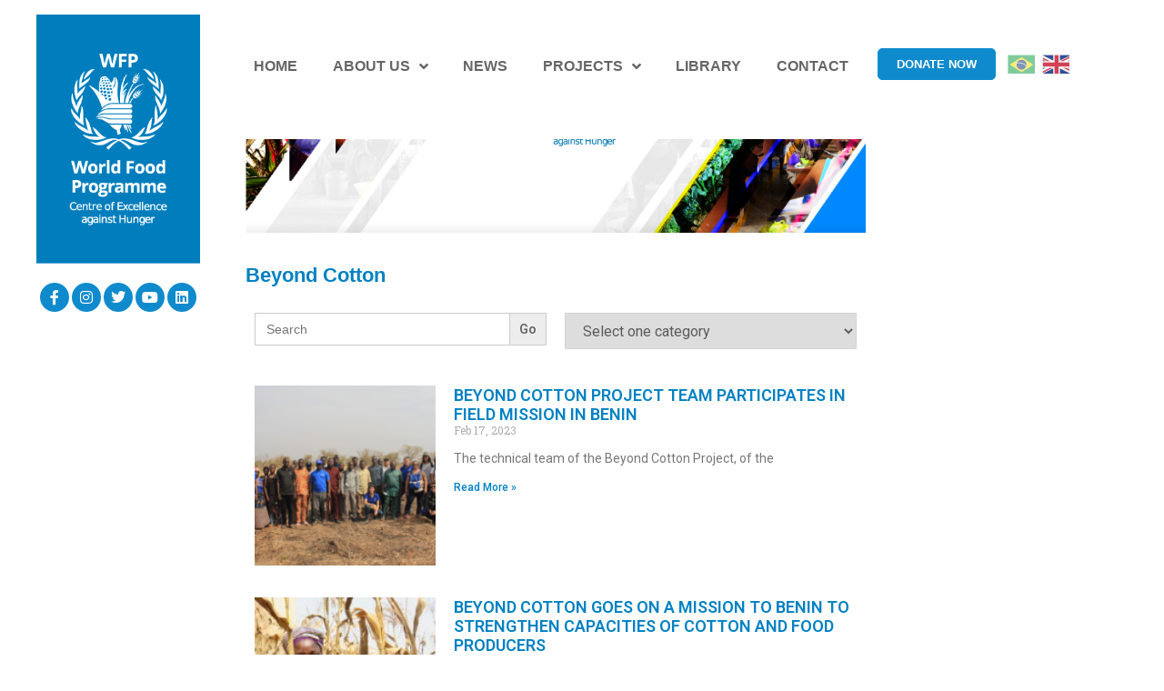

--- FILE ---
content_type: text/html; charset=UTF-8
request_url: https://centrodeexcelencia.org.br/en/category/noticias/alem-do-algodao-noticias/page/4/
body_size: 21584
content:
<!DOCTYPE html>
<!--[if IE 9]>    <html class="no-js lt-ie10" lang="en-US"> <![endif]-->
<!--[if gt IE 9]><!--> <html class="no-js" lang="en-US"> <!--<![endif]-->
<head>

<meta charset="UTF-8" />
<meta name="viewport" content="width=device-width,initial-scale=1" />
<meta http-equiv="X-UA-Compatible" content="IE=edge">
<link rel="profile" href="https://gmpg.org/xfn/11" />
<meta name='robots' content='index, follow, max-image-preview:large, max-snippet:-1, max-video-preview:-1' />

	<!-- This site is optimized with the Yoast SEO plugin v26.6 - https://yoast.com/wordpress/plugins/seo/ -->
	<title>Arquivos Beyond Cotton - Page 4 of 8 - WFP</title>
	<link rel="canonical" href="https://centrodeexcelencia.org.br/en/category/noticias/alem-do-algodao-noticias/page/4/" />
	<link rel="prev" href="https://centrodeexcelencia.org.br/en/category/noticias/alem-do-algodao-noticias/page/3/" />
	<link rel="next" href="https://centrodeexcelencia.org.br/en/category/noticias/alem-do-algodao-noticias/page/5/" />
	<meta property="og:locale" content="en_US" />
	<meta property="og:type" content="article" />
	<meta property="og:title" content="Arquivos Beyond Cotton - Page 4 of 8 - WFP" />
	<meta property="og:url" content="https://centrodeexcelencia.org.br/en/category/noticias/alem-do-algodao-noticias/" />
	<meta property="og:site_name" content="WFP" />
	<meta name="twitter:card" content="summary_large_image" />
	<script type="application/ld+json" class="yoast-schema-graph">{"@context":"https://schema.org","@graph":[{"@type":"CollectionPage","@id":"https://centrodeexcelencia.org.br/en/category/noticias/alem-do-algodao-noticias/","url":"https://centrodeexcelencia.org.br/en/category/noticias/alem-do-algodao-noticias/page/4/","name":"Arquivos Beyond Cotton - Page 4 of 8 - WFP","isPartOf":{"@id":"https://centrodeexcelencia.org.br/#website"},"primaryImageOfPage":{"@id":"https://centrodeexcelencia.org.br/en/category/noticias/alem-do-algodao-noticias/page/4/#primaryimage"},"image":{"@id":"https://centrodeexcelencia.org.br/en/category/noticias/alem-do-algodao-noticias/page/4/#primaryimage"},"thumbnailUrl":"https://centrodeexcelencia.org.br/wp-content/uploads/2023/02/BENIM.png","breadcrumb":{"@id":"https://centrodeexcelencia.org.br/en/category/noticias/alem-do-algodao-noticias/page/4/#breadcrumb"},"inLanguage":"en-US"},{"@type":"ImageObject","inLanguage":"en-US","@id":"https://centrodeexcelencia.org.br/en/category/noticias/alem-do-algodao-noticias/page/4/#primaryimage","url":"https://centrodeexcelencia.org.br/wp-content/uploads/2023/02/BENIM.png","contentUrl":"https://centrodeexcelencia.org.br/wp-content/uploads/2023/02/BENIM.png","width":1880,"height":1232},{"@type":"BreadcrumbList","@id":"https://centrodeexcelencia.org.br/en/category/noticias/alem-do-algodao-noticias/page/4/#breadcrumb","itemListElement":[{"@type":"ListItem","position":1,"name":"Início","item":"https://centrodeexcelencia.org.br/"},{"@type":"ListItem","position":2,"name":"News","item":"https://centrodeexcelencia.org.br/en/category/noticias/"},{"@type":"ListItem","position":3,"name":"Beyond Cotton"}]},{"@type":"WebSite","@id":"https://centrodeexcelencia.org.br/#website","url":"https://centrodeexcelencia.org.br/","name":"WFP","description":"Centre of Excellence against Hunger","publisher":{"@id":"https://centrodeexcelencia.org.br/#organization"},"potentialAction":[{"@type":"SearchAction","target":{"@type":"EntryPoint","urlTemplate":"https://centrodeexcelencia.org.br/?s={search_term_string}"},"query-input":{"@type":"PropertyValueSpecification","valueRequired":true,"valueName":"search_term_string"}}],"inLanguage":"en-US"},{"@type":"Organization","@id":"https://centrodeexcelencia.org.br/#organization","name":"WFP","url":"https://centrodeexcelencia.org.br/","logo":{"@type":"ImageObject","inLanguage":"en-US","@id":"https://centrodeexcelencia.org.br/#/schema/logo/image/","url":"https://centrodeexcelencia.org.br/wp-content/uploads/2026/01/Sem-titulo-1_Prancheta-1-1.png","contentUrl":"https://centrodeexcelencia.org.br/wp-content/uploads/2026/01/Sem-titulo-1_Prancheta-1-1.png","width":259,"height":395,"caption":"WFP"},"image":{"@id":"https://centrodeexcelencia.org.br/#/schema/logo/image/"}}]}</script>
	<!-- / Yoast SEO plugin. -->


<link rel='dns-prefetch' href='//www.googletagmanager.com' />
<link rel="alternate" type="application/rss+xml" title="WFP &raquo; Feed" href="https://centrodeexcelencia.org.br/en/feed/" />
<link rel="alternate" type="application/rss+xml" title="WFP &raquo; Beyond Cotton Category Feed" href="https://centrodeexcelencia.org.br/en/category/noticias/alem-do-algodao-noticias/feed/" />
<style id='wp-img-auto-sizes-contain-inline-css' type='text/css'>
img:is([sizes=auto i],[sizes^="auto," i]){contain-intrinsic-size:3000px 1500px}
/*# sourceURL=wp-img-auto-sizes-contain-inline-css */
</style>
<style id='wp-emoji-styles-inline-css' type='text/css'>

	img.wp-smiley, img.emoji {
		display: inline !important;
		border: none !important;
		box-shadow: none !important;
		height: 1em !important;
		width: 1em !important;
		margin: 0 0.07em !important;
		vertical-align: -0.1em !important;
		background: none !important;
		padding: 0 !important;
	}
/*# sourceURL=wp-emoji-styles-inline-css */
</style>
<link rel='stylesheet' id='wp-block-library-css' href='https://centrodeexcelencia.org.br/wp-includes/css/dist/block-library/style.min.css?ver=6.9' type='text/css' media='all' />
<link rel='stylesheet' id='wc-blocks-style-css' href='https://centrodeexcelencia.org.br/wp-content/plugins/woocommerce/assets/client/blocks/wc-blocks.css?ver=wc-10.4.3' type='text/css' media='all' />
<style id='global-styles-inline-css' type='text/css'>
:root{--wp--preset--aspect-ratio--square: 1;--wp--preset--aspect-ratio--4-3: 4/3;--wp--preset--aspect-ratio--3-4: 3/4;--wp--preset--aspect-ratio--3-2: 3/2;--wp--preset--aspect-ratio--2-3: 2/3;--wp--preset--aspect-ratio--16-9: 16/9;--wp--preset--aspect-ratio--9-16: 9/16;--wp--preset--color--black: #000000;--wp--preset--color--cyan-bluish-gray: #abb8c3;--wp--preset--color--white: #ffffff;--wp--preset--color--pale-pink: #f78da7;--wp--preset--color--vivid-red: #cf2e2e;--wp--preset--color--luminous-vivid-orange: #ff6900;--wp--preset--color--luminous-vivid-amber: #fcb900;--wp--preset--color--light-green-cyan: #7bdcb5;--wp--preset--color--vivid-green-cyan: #00d084;--wp--preset--color--pale-cyan-blue: #8ed1fc;--wp--preset--color--vivid-cyan-blue: #0693e3;--wp--preset--color--vivid-purple: #9b51e0;--wp--preset--gradient--vivid-cyan-blue-to-vivid-purple: linear-gradient(135deg,rgb(6,147,227) 0%,rgb(155,81,224) 100%);--wp--preset--gradient--light-green-cyan-to-vivid-green-cyan: linear-gradient(135deg,rgb(122,220,180) 0%,rgb(0,208,130) 100%);--wp--preset--gradient--luminous-vivid-amber-to-luminous-vivid-orange: linear-gradient(135deg,rgb(252,185,0) 0%,rgb(255,105,0) 100%);--wp--preset--gradient--luminous-vivid-orange-to-vivid-red: linear-gradient(135deg,rgb(255,105,0) 0%,rgb(207,46,46) 100%);--wp--preset--gradient--very-light-gray-to-cyan-bluish-gray: linear-gradient(135deg,rgb(238,238,238) 0%,rgb(169,184,195) 100%);--wp--preset--gradient--cool-to-warm-spectrum: linear-gradient(135deg,rgb(74,234,220) 0%,rgb(151,120,209) 20%,rgb(207,42,186) 40%,rgb(238,44,130) 60%,rgb(251,105,98) 80%,rgb(254,248,76) 100%);--wp--preset--gradient--blush-light-purple: linear-gradient(135deg,rgb(255,206,236) 0%,rgb(152,150,240) 100%);--wp--preset--gradient--blush-bordeaux: linear-gradient(135deg,rgb(254,205,165) 0%,rgb(254,45,45) 50%,rgb(107,0,62) 100%);--wp--preset--gradient--luminous-dusk: linear-gradient(135deg,rgb(255,203,112) 0%,rgb(199,81,192) 50%,rgb(65,88,208) 100%);--wp--preset--gradient--pale-ocean: linear-gradient(135deg,rgb(255,245,203) 0%,rgb(182,227,212) 50%,rgb(51,167,181) 100%);--wp--preset--gradient--electric-grass: linear-gradient(135deg,rgb(202,248,128) 0%,rgb(113,206,126) 100%);--wp--preset--gradient--midnight: linear-gradient(135deg,rgb(2,3,129) 0%,rgb(40,116,252) 100%);--wp--preset--font-size--small: 13px;--wp--preset--font-size--medium: 20px;--wp--preset--font-size--large: 36px;--wp--preset--font-size--x-large: 42px;--wp--preset--spacing--20: 0.44rem;--wp--preset--spacing--30: 0.67rem;--wp--preset--spacing--40: 1rem;--wp--preset--spacing--50: 1.5rem;--wp--preset--spacing--60: 2.25rem;--wp--preset--spacing--70: 3.38rem;--wp--preset--spacing--80: 5.06rem;--wp--preset--shadow--natural: 6px 6px 9px rgba(0, 0, 0, 0.2);--wp--preset--shadow--deep: 12px 12px 50px rgba(0, 0, 0, 0.4);--wp--preset--shadow--sharp: 6px 6px 0px rgba(0, 0, 0, 0.2);--wp--preset--shadow--outlined: 6px 6px 0px -3px rgb(255, 255, 255), 6px 6px rgb(0, 0, 0);--wp--preset--shadow--crisp: 6px 6px 0px rgb(0, 0, 0);}:where(.is-layout-flex){gap: 0.5em;}:where(.is-layout-grid){gap: 0.5em;}body .is-layout-flex{display: flex;}.is-layout-flex{flex-wrap: wrap;align-items: center;}.is-layout-flex > :is(*, div){margin: 0;}body .is-layout-grid{display: grid;}.is-layout-grid > :is(*, div){margin: 0;}:where(.wp-block-columns.is-layout-flex){gap: 2em;}:where(.wp-block-columns.is-layout-grid){gap: 2em;}:where(.wp-block-post-template.is-layout-flex){gap: 1.25em;}:where(.wp-block-post-template.is-layout-grid){gap: 1.25em;}.has-black-color{color: var(--wp--preset--color--black) !important;}.has-cyan-bluish-gray-color{color: var(--wp--preset--color--cyan-bluish-gray) !important;}.has-white-color{color: var(--wp--preset--color--white) !important;}.has-pale-pink-color{color: var(--wp--preset--color--pale-pink) !important;}.has-vivid-red-color{color: var(--wp--preset--color--vivid-red) !important;}.has-luminous-vivid-orange-color{color: var(--wp--preset--color--luminous-vivid-orange) !important;}.has-luminous-vivid-amber-color{color: var(--wp--preset--color--luminous-vivid-amber) !important;}.has-light-green-cyan-color{color: var(--wp--preset--color--light-green-cyan) !important;}.has-vivid-green-cyan-color{color: var(--wp--preset--color--vivid-green-cyan) !important;}.has-pale-cyan-blue-color{color: var(--wp--preset--color--pale-cyan-blue) !important;}.has-vivid-cyan-blue-color{color: var(--wp--preset--color--vivid-cyan-blue) !important;}.has-vivid-purple-color{color: var(--wp--preset--color--vivid-purple) !important;}.has-black-background-color{background-color: var(--wp--preset--color--black) !important;}.has-cyan-bluish-gray-background-color{background-color: var(--wp--preset--color--cyan-bluish-gray) !important;}.has-white-background-color{background-color: var(--wp--preset--color--white) !important;}.has-pale-pink-background-color{background-color: var(--wp--preset--color--pale-pink) !important;}.has-vivid-red-background-color{background-color: var(--wp--preset--color--vivid-red) !important;}.has-luminous-vivid-orange-background-color{background-color: var(--wp--preset--color--luminous-vivid-orange) !important;}.has-luminous-vivid-amber-background-color{background-color: var(--wp--preset--color--luminous-vivid-amber) !important;}.has-light-green-cyan-background-color{background-color: var(--wp--preset--color--light-green-cyan) !important;}.has-vivid-green-cyan-background-color{background-color: var(--wp--preset--color--vivid-green-cyan) !important;}.has-pale-cyan-blue-background-color{background-color: var(--wp--preset--color--pale-cyan-blue) !important;}.has-vivid-cyan-blue-background-color{background-color: var(--wp--preset--color--vivid-cyan-blue) !important;}.has-vivid-purple-background-color{background-color: var(--wp--preset--color--vivid-purple) !important;}.has-black-border-color{border-color: var(--wp--preset--color--black) !important;}.has-cyan-bluish-gray-border-color{border-color: var(--wp--preset--color--cyan-bluish-gray) !important;}.has-white-border-color{border-color: var(--wp--preset--color--white) !important;}.has-pale-pink-border-color{border-color: var(--wp--preset--color--pale-pink) !important;}.has-vivid-red-border-color{border-color: var(--wp--preset--color--vivid-red) !important;}.has-luminous-vivid-orange-border-color{border-color: var(--wp--preset--color--luminous-vivid-orange) !important;}.has-luminous-vivid-amber-border-color{border-color: var(--wp--preset--color--luminous-vivid-amber) !important;}.has-light-green-cyan-border-color{border-color: var(--wp--preset--color--light-green-cyan) !important;}.has-vivid-green-cyan-border-color{border-color: var(--wp--preset--color--vivid-green-cyan) !important;}.has-pale-cyan-blue-border-color{border-color: var(--wp--preset--color--pale-cyan-blue) !important;}.has-vivid-cyan-blue-border-color{border-color: var(--wp--preset--color--vivid-cyan-blue) !important;}.has-vivid-purple-border-color{border-color: var(--wp--preset--color--vivid-purple) !important;}.has-vivid-cyan-blue-to-vivid-purple-gradient-background{background: var(--wp--preset--gradient--vivid-cyan-blue-to-vivid-purple) !important;}.has-light-green-cyan-to-vivid-green-cyan-gradient-background{background: var(--wp--preset--gradient--light-green-cyan-to-vivid-green-cyan) !important;}.has-luminous-vivid-amber-to-luminous-vivid-orange-gradient-background{background: var(--wp--preset--gradient--luminous-vivid-amber-to-luminous-vivid-orange) !important;}.has-luminous-vivid-orange-to-vivid-red-gradient-background{background: var(--wp--preset--gradient--luminous-vivid-orange-to-vivid-red) !important;}.has-very-light-gray-to-cyan-bluish-gray-gradient-background{background: var(--wp--preset--gradient--very-light-gray-to-cyan-bluish-gray) !important;}.has-cool-to-warm-spectrum-gradient-background{background: var(--wp--preset--gradient--cool-to-warm-spectrum) !important;}.has-blush-light-purple-gradient-background{background: var(--wp--preset--gradient--blush-light-purple) !important;}.has-blush-bordeaux-gradient-background{background: var(--wp--preset--gradient--blush-bordeaux) !important;}.has-luminous-dusk-gradient-background{background: var(--wp--preset--gradient--luminous-dusk) !important;}.has-pale-ocean-gradient-background{background: var(--wp--preset--gradient--pale-ocean) !important;}.has-electric-grass-gradient-background{background: var(--wp--preset--gradient--electric-grass) !important;}.has-midnight-gradient-background{background: var(--wp--preset--gradient--midnight) !important;}.has-small-font-size{font-size: var(--wp--preset--font-size--small) !important;}.has-medium-font-size{font-size: var(--wp--preset--font-size--medium) !important;}.has-large-font-size{font-size: var(--wp--preset--font-size--large) !important;}.has-x-large-font-size{font-size: var(--wp--preset--font-size--x-large) !important;}
/*# sourceURL=global-styles-inline-css */
</style>

<style id='classic-theme-styles-inline-css' type='text/css'>
/*! This file is auto-generated */
.wp-block-button__link{color:#fff;background-color:#32373c;border-radius:9999px;box-shadow:none;text-decoration:none;padding:calc(.667em + 2px) calc(1.333em + 2px);font-size:1.125em}.wp-block-file__button{background:#32373c;color:#fff;text-decoration:none}
/*# sourceURL=/wp-includes/css/classic-themes.min.css */
</style>
<link rel='stylesheet' id='pi-dcw-css' href='https://centrodeexcelencia.org.br/wp-content/plugins/add-to-cart-direct-checkout-for-woocommerce/public/css/pi-dcw-public.css?ver=2.1.74' type='text/css' media='all' />
<style id='pi-dcw-inline-css' type='text/css'>

		.pisol_buy_now_button{
			color:#ffffff !important;
			background-color: #ee6443 !important;
		}
		
/*# sourceURL=pi-dcw-inline-css */
</style>
<link rel='stylesheet' id='woocommerce-layout-css' href='https://centrodeexcelencia.org.br/wp-content/plugins/woocommerce/assets/css/woocommerce-layout.css?ver=10.4.3' type='text/css' media='all' />
<link rel='stylesheet' id='woocommerce-smallscreen-css' href='https://centrodeexcelencia.org.br/wp-content/plugins/woocommerce/assets/css/woocommerce-smallscreen.css?ver=10.4.3' type='text/css' media='only screen and (max-width: 768px)' />
<link rel='stylesheet' id='woocommerce-general-css' href='https://centrodeexcelencia.org.br/wp-content/plugins/woocommerce/assets/css/woocommerce.css?ver=10.4.3' type='text/css' media='all' />
<style id='woocommerce-inline-inline-css' type='text/css'>
.woocommerce form .form-row .required { visibility: visible; }
/*# sourceURL=woocommerce-inline-inline-css */
</style>
<link rel='stylesheet' id='ivory-search-styles-css' href='https://centrodeexcelencia.org.br/wp-content/plugins/add-search-to-menu/public/css/ivory-search.min.css?ver=5.5.13' type='text/css' media='all' />
<link rel='stylesheet' id='woonp-frontend-css' href='https://centrodeexcelencia.org.br/wp-content/plugins/wpc-name-your-price/assets/css/frontend.css?ver=2.2.1' type='text/css' media='all' />
<link rel='stylesheet' id='elementor-frontend-css' href='https://centrodeexcelencia.org.br/wp-content/plugins/elementor/assets/css/frontend.min.css?ver=3.25.10' type='text/css' media='all' />
<link rel='stylesheet' id='widget-text-editor-css' href='https://centrodeexcelencia.org.br/wp-content/plugins/elementor/assets/css/widget-text-editor.min.css?ver=3.25.10' type='text/css' media='all' />
<link rel='stylesheet' id='widget-social-icons-css' href='https://centrodeexcelencia.org.br/wp-content/plugins/elementor/assets/css/widget-social-icons.min.css?ver=3.25.10' type='text/css' media='all' />
<link rel='stylesheet' id='e-apple-webkit-css' href='https://centrodeexcelencia.org.br/wp-content/plugins/elementor/assets/css/conditionals/apple-webkit.min.css?ver=3.25.10' type='text/css' media='all' />
<link rel='stylesheet' id='widget-nav-menu-css' href='https://centrodeexcelencia.org.br/wp-content/plugins/elementor-pro/assets/css/widget-nav-menu.min.css?ver=3.25.4' type='text/css' media='all' />
<link rel='stylesheet' id='widget-image-css' href='https://centrodeexcelencia.org.br/wp-content/plugins/elementor/assets/css/widget-image.min.css?ver=3.25.10' type='text/css' media='all' />
<link rel='stylesheet' id='widget-heading-css' href='https://centrodeexcelencia.org.br/wp-content/plugins/elementor/assets/css/widget-heading.min.css?ver=3.25.10' type='text/css' media='all' />
<link rel='stylesheet' id='widget-posts-css' href='https://centrodeexcelencia.org.br/wp-content/plugins/elementor-pro/assets/css/widget-posts.min.css?ver=3.25.4' type='text/css' media='all' />
<link rel='stylesheet' id='elementor-icons-css' href='https://centrodeexcelencia.org.br/wp-content/plugins/elementor/assets/lib/eicons/css/elementor-icons.min.css?ver=5.32.0' type='text/css' media='all' />
<link rel='stylesheet' id='swiper-css' href='https://centrodeexcelencia.org.br/wp-content/plugins/elementor/assets/lib/swiper/v8/css/swiper.min.css?ver=8.4.5' type='text/css' media='all' />
<link rel='stylesheet' id='e-swiper-css' href='https://centrodeexcelencia.org.br/wp-content/plugins/elementor/assets/css/conditionals/e-swiper.min.css?ver=3.25.10' type='text/css' media='all' />
<link rel='stylesheet' id='elementor-post-11979-css' href='https://centrodeexcelencia.org.br/wp-content/uploads/elementor/css/post-11979.css?ver=1764015607' type='text/css' media='all' />
<link rel='stylesheet' id='e-popup-style-css' href='https://centrodeexcelencia.org.br/wp-content/plugins/elementor-pro/assets/css/conditionals/popup.min.css?ver=3.25.4' type='text/css' media='all' />
<link rel='stylesheet' id='she-header-style-css' href='https://centrodeexcelencia.org.br/wp-content/plugins/sticky-header-effects-for-elementor/assets/css/she-header-style.css?ver=2.1.6' type='text/css' media='all' />
<link rel='stylesheet' id='elementor-post-19579-css' href='https://centrodeexcelencia.org.br/wp-content/uploads/elementor/css/post-19579.css?ver=1764015608' type='text/css' media='all' />
<link rel='stylesheet' id='elementor-post-19672-css' href='https://centrodeexcelencia.org.br/wp-content/uploads/elementor/css/post-19672.css?ver=1764015608' type='text/css' media='all' />
<link rel='stylesheet' id='elementor-post-20043-css' href='https://centrodeexcelencia.org.br/wp-content/uploads/elementor/css/post-20043.css?ver=1764016961' type='text/css' media='all' />
<link rel='stylesheet' id='newsletter-css' href='https://centrodeexcelencia.org.br/wp-content/plugins/newsletter/style.css?ver=9.1.0' type='text/css' media='all' />
<link rel='stylesheet' id='font-awesome-css' href='https://centrodeexcelencia.org.br/wp-content/plugins/elementor/assets/lib/font-awesome/css/font-awesome.min.css?ver=4.7.0' type='text/css' media='all' />
<link rel='stylesheet' id='a13-icomoon-css' href='https://centrodeexcelencia.org.br/wp-content/themes/rife-free/css/icomoon.css?ver=2.4.23' type='text/css' media='all' />
<link rel='stylesheet' id='a13-main-style-css' href='https://centrodeexcelencia.org.br/wp-content/themes/rife-free/style.css?ver=2.4.23' type='text/css' media='all' />
<link rel='stylesheet' id='apollo13framework-woocommerce-css' href='https://centrodeexcelencia.org.br/wp-content/themes/rife-free/css/woocommerce.css?ver=2.4.23' type='text/css' media='all' />
<link rel='stylesheet' id='jquery-lightgallery-css' href='https://centrodeexcelencia.org.br/wp-content/themes/rife-free/js/light-gallery/css/lightgallery.min.css?ver=1.9.0' type='text/css' media='all' />
<link rel='stylesheet' id='a13-user-css-css' href='https://centrodeexcelencia.org.br/wp-content/uploads/apollo13_framework_files/css/user.css?ver=2.4.23_1749001595' type='text/css' media='all' />
<link rel='stylesheet' id='font-awesome-5-all-css' href='https://centrodeexcelencia.org.br/wp-content/plugins/elementor/assets/lib/font-awesome/css/all.min.css?ver=3.25.10' type='text/css' media='all' />
<link rel='stylesheet' id='font-awesome-4-shim-css' href='https://centrodeexcelencia.org.br/wp-content/plugins/elementor/assets/lib/font-awesome/css/v4-shims.min.css?ver=3.25.10' type='text/css' media='all' />
<link rel='stylesheet' id='wpr-link-animations-css-css' href='https://centrodeexcelencia.org.br/wp-content/plugins/royal-elementor-addons/assets/css/lib/animations/wpr-link-animations.min.css?ver=1.7.1036' type='text/css' media='all' />
<link rel='stylesheet' id='wpr-text-animations-css-css' href='https://centrodeexcelencia.org.br/wp-content/plugins/royal-elementor-addons/assets/css/lib/animations/text-animations.min.css?ver=1.7.1036' type='text/css' media='all' />
<link rel='stylesheet' id='wpr-addons-css-css' href='https://centrodeexcelencia.org.br/wp-content/plugins/royal-elementor-addons/assets/css/frontend.min.css?ver=1.7.1036' type='text/css' media='all' />
<link rel='stylesheet' id='google-fonts-1-css' href='https://fonts.googleapis.com/css?family=Roboto%3A100%2C100italic%2C200%2C200italic%2C300%2C300italic%2C400%2C400italic%2C500%2C500italic%2C600%2C600italic%2C700%2C700italic%2C800%2C800italic%2C900%2C900italic%7CRoboto+Slab%3A100%2C100italic%2C200%2C200italic%2C300%2C300italic%2C400%2C400italic%2C500%2C500italic%2C600%2C600italic%2C700%2C700italic%2C800%2C800italic%2C900%2C900italic&#038;display=auto&#038;ver=6.9' type='text/css' media='all' />
<link rel='stylesheet' id='google-earlyaccess-2-css' href='https://fonts.googleapis.com/earlyaccess/opensanshebrew.css?ver=6.9' type='text/css' media='all' />
<link rel='stylesheet' id='elementor-icons-shared-0-css' href='https://centrodeexcelencia.org.br/wp-content/plugins/elementor/assets/lib/font-awesome/css/fontawesome.min.css?ver=5.15.3' type='text/css' media='all' />
<link rel='stylesheet' id='elementor-icons-fa-brands-css' href='https://centrodeexcelencia.org.br/wp-content/plugins/elementor/assets/lib/font-awesome/css/brands.min.css?ver=5.15.3' type='text/css' media='all' />
<link rel='stylesheet' id='elementor-icons-fa-solid-css' href='https://centrodeexcelencia.org.br/wp-content/plugins/elementor/assets/lib/font-awesome/css/solid.min.css?ver=5.15.3' type='text/css' media='all' />
<link rel='stylesheet' id='elementor-icons-fa-regular-css' href='https://centrodeexcelencia.org.br/wp-content/plugins/elementor/assets/lib/font-awesome/css/regular.min.css?ver=5.15.3' type='text/css' media='all' />
<link rel="preconnect" href="https://fonts.gstatic.com/" crossorigin><script type="text/javascript" data-cfasync="false" src="https://centrodeexcelencia.org.br/wp-includes/js/jquery/jquery.min.js?ver=3.7.1" id="jquery-core-js"></script>
<script type="text/javascript" data-cfasync="false" src="https://centrodeexcelencia.org.br/wp-includes/js/jquery/jquery-migrate.min.js?ver=3.4.1" id="jquery-migrate-js"></script>
<script type="text/javascript" id="pi-dcw-js-extra">
/* <![CDATA[ */
var pisol_dcw_setting = {"ajax_url":"https://centrodeexcelencia.org.br/wp-admin/admin-ajax.php"};
//# sourceURL=pi-dcw-js-extra
/* ]]> */
</script>
<script type="text/javascript" src="https://centrodeexcelencia.org.br/wp-content/plugins/add-to-cart-direct-checkout-for-woocommerce/public/js/pi-dcw-public.js?ver=2.1.74" id="pi-dcw-js"></script>
<script type="text/javascript" src="https://centrodeexcelencia.org.br/wp-content/plugins/woocommerce/assets/js/jquery-blockui/jquery.blockUI.min.js?ver=2.7.0-wc.10.4.3" id="wc-jquery-blockui-js" defer="defer" data-wp-strategy="defer"></script>
<script type="text/javascript" src="https://centrodeexcelencia.org.br/wp-content/plugins/woocommerce/assets/js/js-cookie/js.cookie.min.js?ver=2.1.4-wc.10.4.3" id="wc-js-cookie-js" defer="defer" data-wp-strategy="defer"></script>
<script type="text/javascript" id="woocommerce-js-extra">
/* <![CDATA[ */
var woocommerce_params = {"ajax_url":"/wp-admin/admin-ajax.php","wc_ajax_url":"/en/?wc-ajax=%%endpoint%%","i18n_password_show":"Show password","i18n_password_hide":"Hide password"};
//# sourceURL=woocommerce-js-extra
/* ]]> */
</script>
<script type="text/javascript" src="https://centrodeexcelencia.org.br/wp-content/plugins/woocommerce/assets/js/frontend/woocommerce.min.js?ver=10.4.3" id="woocommerce-js" defer="defer" data-wp-strategy="defer"></script>
<script type="text/javascript" src="https://centrodeexcelencia.org.br/wp-content/plugins/sticky-header-effects-for-elementor/assets/js/she-header.js?ver=2.1.6" id="she-header-js"></script>
<script type="text/javascript" src="https://centrodeexcelencia.org.br/wp-content/plugins/elementor/assets/lib/font-awesome/js/v4-shims.min.js?ver=3.25.10" id="font-awesome-4-shim-js"></script>
<link rel="https://api.w.org/" href="https://centrodeexcelencia.org.br/en/wp-json/" /><link rel="alternate" title="JSON" type="application/json" href="https://centrodeexcelencia.org.br/en/wp-json/wp/v2/categories/190" /><link rel="EditURI" type="application/rsd+xml" title="RSD" href="https://centrodeexcelencia.org.br/xmlrpc.php?rsd" />
<meta name="generator" content="WordPress 6.9" />
<meta name="generator" content="WooCommerce 10.4.3" />
<meta name="generator" content="Site Kit by Google 1.168.0" /><style type="text/css">
.qtranxs_flag_pb {background-image: url(https://centrodeexcelencia.org.br/wp-content/plugins/qtranslate-x/flags/br.png); background-repeat: no-repeat;}
.qtranxs_flag_en {background-image: url(https://centrodeexcelencia.org.br/wp-content/plugins/qtranslate-x/flags/gb.png); background-repeat: no-repeat;}
</style>
<link hreflang="pb" href="https://centrodeexcelencia.org.br/pb/category/noticias/alem-do-algodao-noticias/page/4/" rel="alternate" />
<link hreflang="en" href="https://centrodeexcelencia.org.br/en/category/noticias/alem-do-algodao-noticias/page/4/" rel="alternate" />
<link hreflang="x-default" href="https://centrodeexcelencia.org.br/category/noticias/alem-do-algodao-noticias/page/4/" rel="alternate" />
<meta name="generator" content="qTranslate-X 3.4.6.8" />
<script type="text/javascript">
// <![CDATA[
(function(){
    var docElement = document.documentElement,
        className = docElement.className;
    // Change `no-js` to `js`
    var reJS = new RegExp('(^|\\s)no-js( |\\s|$)');
    //space as literal in second capturing group cause there is strange situation when \s is not catched on load when other plugins add their own classes
    className = className.replace(reJS, '$1js$2');
    docElement.className = className;
})();
// ]]>
</script>	<noscript><style>.woocommerce-product-gallery{ opacity: 1 !important; }</style></noscript>
	<meta name="google-site-verification" content="ztpTHvLBeldPfrvLIiYsDjDbY8Y0tXzdlpKn09gg1F4"><meta name="generator" content="Elementor 3.25.10; features: additional_custom_breakpoints, e_optimized_control_loading; settings: css_print_method-external, google_font-enabled, font_display-auto">
			<style>
				.e-con.e-parent:nth-of-type(n+4):not(.e-lazyloaded):not(.e-no-lazyload),
				.e-con.e-parent:nth-of-type(n+4):not(.e-lazyloaded):not(.e-no-lazyload) * {
					background-image: none !important;
				}
				@media screen and (max-height: 1024px) {
					.e-con.e-parent:nth-of-type(n+3):not(.e-lazyloaded):not(.e-no-lazyload),
					.e-con.e-parent:nth-of-type(n+3):not(.e-lazyloaded):not(.e-no-lazyload) * {
						background-image: none !important;
					}
				}
				@media screen and (max-height: 640px) {
					.e-con.e-parent:nth-of-type(n+2):not(.e-lazyloaded):not(.e-no-lazyload),
					.e-con.e-parent:nth-of-type(n+2):not(.e-lazyloaded):not(.e-no-lazyload) * {
						background-image: none !important;
					}
				}
			</style>
			<link rel="icon" href="https://centrodeexcelencia.org.br/wp-content/uploads/2020/10/cropped-LogoEN-1-100x100.png" sizes="32x32" />
<link rel="icon" href="https://centrodeexcelencia.org.br/wp-content/uploads/2020/10/cropped-LogoEN-1-250x250.png" sizes="192x192" />
<link rel="apple-touch-icon" href="https://centrodeexcelencia.org.br/wp-content/uploads/2020/10/cropped-LogoEN-1-250x250.png" />
<meta name="msapplication-TileImage" content="https://centrodeexcelencia.org.br/wp-content/uploads/2020/10/cropped-LogoEN-1-300x300.png" />
<style id="wpr_lightbox_styles">
				.lg-backdrop {
					background-color: rgba(0,0,0,0.6) !important;
				}
				.lg-toolbar,
				.lg-dropdown {
					background-color: rgba(0,0,0,0.8) !important;
				}
				.lg-dropdown:after {
					border-bottom-color: rgba(0,0,0,0.8) !important;
				}
				.lg-sub-html {
					background-color: rgba(0,0,0,0.8) !important;
				}
				.lg-thumb-outer,
				.lg-progress-bar {
					background-color: #444444 !important;
				}
				.lg-progress {
					background-color: #a90707 !important;
				}
				.lg-icon {
					color: #efefef !important;
					font-size: 20px !important;
				}
				.lg-icon.lg-toogle-thumb {
					font-size: 24px !important;
				}
				.lg-icon:hover,
				.lg-dropdown-text:hover {
					color: #ffffff !important;
				}
				.lg-sub-html,
				.lg-dropdown-text {
					color: #efefef !important;
					font-size: 14px !important;
				}
				#lg-counter {
					color: #efefef !important;
					font-size: 14px !important;
				}
				.lg-prev,
				.lg-next {
					font-size: 35px !important;
				}

				/* Defaults */
				.lg-icon {
				background-color: transparent !important;
				}

				#lg-counter {
				opacity: 0.9;
				}

				.lg-thumb-outer {
				padding: 0 10px;
				}

				.lg-thumb-item {
				border-radius: 0 !important;
				border: none !important;
				opacity: 0.5;
				}

				.lg-thumb-item.active {
					opacity: 1;
				}
	         </style>			<style type="text/css">
					</style>
					<style type="text/css">
					</style>
					<style type="text/css">
					</style>
		<link rel='stylesheet' id='e-sticky-css' href='https://centrodeexcelencia.org.br/wp-content/plugins/elementor-pro/assets/css/modules/sticky.min.css?ver=3.25.4' type='text/css' media='all' />
</head>

<body id="top" class="archive paged category category-alem-do-algodao-noticias category-190 paged-4 category-paged-4 wp-theme-rife-free theme-rife-free woocommerce-no-js rife-free side-menu-eff-7 header-horizontal site-layout-full posts-list elementor-default elementor-template-full-width elementor-kit-11979 elementor-page-20043" itemtype="https://schema.org/Blog" itemscope>
<div class="whole-layout">
        <div class="page-background to-move"></div>
        <div class="container-elementor-header">		<div data-elementor-type="header" data-elementor-id="19579" class="elementor elementor-19579 elementor-location-header" data-elementor-post-type="elementor_library">
					<section class="elementor-section elementor-top-section elementor-element elementor-element-4fe705d2 elementor-section-stretched elementor-hidden-desktop elementor-hidden-tablet she-header-yes elementor-section-boxed elementor-section-height-default elementor-section-height-default wpr-particle-no wpr-jarallax-no wpr-parallax-no wpr-sticky-section-no" data-id="4fe705d2" data-element_type="section" data-settings="{&quot;stretch_section&quot;:&quot;section-stretched&quot;,&quot;background_background&quot;:&quot;classic&quot;,&quot;sticky_on&quot;:[&quot;mobile&quot;],&quot;sticky&quot;:&quot;top&quot;,&quot;transparent&quot;:&quot;yes&quot;,&quot;scroll_distance_mobile&quot;:{&quot;unit&quot;:&quot;px&quot;,&quot;size&quot;:120,&quot;sizes&quot;:[]},&quot;background_show&quot;:&quot;yes&quot;,&quot;background&quot;:&quot;#FFFFFF&quot;,&quot;shrink_header&quot;:&quot;yes&quot;,&quot;custom_height_header&quot;:{&quot;unit&quot;:&quot;px&quot;,&quot;size&quot;:60,&quot;sizes&quot;:[]},&quot;shrink_header_logo&quot;:&quot;yes&quot;,&quot;custom_height_header_logo&quot;:{&quot;unit&quot;:&quot;px&quot;,&quot;size&quot;:50,&quot;sizes&quot;:[]},&quot;sticky_offset&quot;:0,&quot;sticky_effects_offset&quot;:0,&quot;sticky_anchor_link_offset&quot;:0,&quot;transparent_on&quot;:[&quot;desktop&quot;,&quot;tablet&quot;,&quot;mobile&quot;],&quot;scroll_distance&quot;:{&quot;unit&quot;:&quot;px&quot;,&quot;size&quot;:60,&quot;sizes&quot;:[]},&quot;scroll_distance_tablet&quot;:{&quot;unit&quot;:&quot;px&quot;,&quot;size&quot;:&quot;&quot;,&quot;sizes&quot;:[]},&quot;she_offset_top&quot;:{&quot;unit&quot;:&quot;px&quot;,&quot;size&quot;:0,&quot;sizes&quot;:[]},&quot;she_offset_top_tablet&quot;:{&quot;unit&quot;:&quot;px&quot;,&quot;size&quot;:&quot;&quot;,&quot;sizes&quot;:[]},&quot;she_offset_top_mobile&quot;:{&quot;unit&quot;:&quot;px&quot;,&quot;size&quot;:&quot;&quot;,&quot;sizes&quot;:[]},&quot;she_width&quot;:{&quot;unit&quot;:&quot;%&quot;,&quot;size&quot;:100,&quot;sizes&quot;:[]},&quot;she_width_tablet&quot;:{&quot;unit&quot;:&quot;px&quot;,&quot;size&quot;:&quot;&quot;,&quot;sizes&quot;:[]},&quot;she_width_mobile&quot;:{&quot;unit&quot;:&quot;px&quot;,&quot;size&quot;:&quot;&quot;,&quot;sizes&quot;:[]},&quot;she_padding&quot;:{&quot;unit&quot;:&quot;px&quot;,&quot;top&quot;:0,&quot;right&quot;:&quot;&quot;,&quot;bottom&quot;:0,&quot;left&quot;:&quot;&quot;,&quot;isLinked&quot;:true},&quot;she_padding_tablet&quot;:{&quot;unit&quot;:&quot;px&quot;,&quot;top&quot;:&quot;&quot;,&quot;right&quot;:&quot;&quot;,&quot;bottom&quot;:&quot;&quot;,&quot;left&quot;:&quot;&quot;,&quot;isLinked&quot;:true},&quot;she_padding_mobile&quot;:{&quot;unit&quot;:&quot;px&quot;,&quot;top&quot;:&quot;&quot;,&quot;right&quot;:&quot;&quot;,&quot;bottom&quot;:&quot;&quot;,&quot;left&quot;:&quot;&quot;,&quot;isLinked&quot;:true},&quot;custom_height_header_tablet&quot;:{&quot;unit&quot;:&quot;px&quot;,&quot;size&quot;:&quot;&quot;,&quot;sizes&quot;:[]},&quot;custom_height_header_mobile&quot;:{&quot;unit&quot;:&quot;px&quot;,&quot;size&quot;:&quot;&quot;,&quot;sizes&quot;:[]},&quot;custom_height_header_logo_tablet&quot;:{&quot;unit&quot;:&quot;px&quot;,&quot;size&quot;:&quot;&quot;,&quot;sizes&quot;:[]},&quot;custom_height_header_logo_mobile&quot;:{&quot;unit&quot;:&quot;px&quot;,&quot;size&quot;:&quot;&quot;,&quot;sizes&quot;:[]}}">
						<div class="elementor-container elementor-column-gap-extended">
					<div class="elementor-column elementor-col-50 elementor-top-column elementor-element elementor-element-147a3d1e" data-id="147a3d1e" data-element_type="column">
			<div class="elementor-widget-wrap elementor-element-populated">
						<div class="elementor-element elementor-element-3050c65e logo elementor-widget elementor-widget-text-editor" data-id="3050c65e" data-element_type="widget" data-widget_type="text-editor.default">
				<div class="elementor-widget-container">
							
<p style="margin: 0;"><a href="/wfp"><img fetchpriority="high" class="aligncenter wp-image-18030 size-full" style="margin: 0;" src="https://centrodeexcelencia.org.br/wp-content/uploads/2020/09/LogoEN.png" alt="" width="259" height="395" /></a></p>
						</div>
				</div>
				<div class="elementor-element elementor-element-f5e5649 logo2 elementor-widget elementor-widget-text-editor" data-id="f5e5649" data-element_type="widget" data-widget_type="text-editor.default">
				<div class="elementor-widget-container">
							<p><img class="alignnone wp-image-28501 size-full" style="margin: 0;" src="https://centrodeexcelencia.org.br/wp-content/uploads/2024/11/Logo-rodapé-en-300x154-1.png" alt="" width="300" height="154" /></p>						</div>
				</div>
					</div>
		</div>
				<div class="elementor-column elementor-col-50 elementor-top-column elementor-element elementor-element-25113536" data-id="25113536" data-element_type="column">
			<div class="elementor-widget-wrap elementor-element-populated">
						<div class="elementor-element elementor-element-2e64643b elementor-shape-circle elementor-grid-4 e-grid-align-mobile-center sociais elementor-grid-mobile-5 e-grid-align-center elementor-widget elementor-widget-social-icons" data-id="2e64643b" data-element_type="widget" data-widget_type="social-icons.default">
				<div class="elementor-widget-container">
					<div class="elementor-social-icons-wrapper elementor-grid">
							<span class="elementor-grid-item">
					<a class="elementor-icon elementor-social-icon elementor-social-icon-facebook-f elementor-repeater-item-960bcb8" href="https://www.facebook.com/WFPBrasil/" target="_blank">
						<span class="elementor-screen-only">Facebook-f</span>
						<i class="fab fa-facebook-f"></i>					</a>
				</span>
							<span class="elementor-grid-item">
					<a class="elementor-icon elementor-social-icon elementor-social-icon-instagram elementor-repeater-item-d7f147b" href="https://www.instagram.com/wfpbrasil/" target="_blank">
						<span class="elementor-screen-only">Instagram</span>
						<i class="fab fa-instagram"></i>					</a>
				</span>
							<span class="elementor-grid-item">
					<a class="elementor-icon elementor-social-icon elementor-social-icon-twitter elementor-repeater-item-5b42a09" href="https://twitter.com/WFPBrasil" target="_blank">
						<span class="elementor-screen-only">Twitter</span>
						<i class="fab fa-twitter"></i>					</a>
				</span>
							<span class="elementor-grid-item">
					<a class="elementor-icon elementor-social-icon elementor-social-icon-youtube elementor-repeater-item-1a354fa" href="https://www.youtube.com/user/WFPCEAHBrazil" target="_blank">
						<span class="elementor-screen-only">Youtube</span>
						<i class="fab fa-youtube"></i>					</a>
				</span>
							<span class="elementor-grid-item">
					<a class="elementor-icon elementor-social-icon elementor-social-icon-linkedin elementor-repeater-item-66b10f5" href="https://www.linkedin.com/showcase/wfpbrazil" target="_blank">
						<span class="elementor-screen-only">Linkedin</span>
						<i class="fab fa-linkedin"></i>					</a>
				</span>
					</div>
				</div>
				</div>
				<div class="elementor-element elementor-element-655cde22 elementor-align-center elementor-tablet-align-center doe elementor-widget elementor-widget-button" data-id="655cde22" data-element_type="widget" data-widget_type="button.default">
				<div class="elementor-widget-container">
							<div class="elementor-button-wrapper">
					<a class="elementor-button elementor-button-link elementor-size-md" href="https://centrodeexcelencia.org.br/doe/">
						<span class="elementor-button-content-wrapper">
									<span class="elementor-button-text">Donate Now</span>
					</span>
					</a>
				</div>
						</div>
				</div>
				<section class="elementor-section elementor-inner-section elementor-element elementor-element-336c07d2 elementor-section-content-middle elementor-section-boxed elementor-section-height-default elementor-section-height-default wpr-particle-no wpr-jarallax-no wpr-parallax-no wpr-sticky-section-no" data-id="336c07d2" data-element_type="section">
						<div class="elementor-container elementor-column-gap-default">
					<div class="elementor-column elementor-col-50 elementor-inner-column elementor-element elementor-element-f8bd91e" data-id="f8bd91e" data-element_type="column">
			<div class="elementor-widget-wrap elementor-element-populated">
						<div class="elementor-element elementor-element-6bcedc13 elementor-widget elementor-widget-wp-widget-xyz_insert_php_widget" data-id="6bcedc13" data-element_type="widget" data-widget_type="wp-widget-xyz_insert_php_widget.default">
				<div class="elementor-widget-container">
			<style type="text/css">
.qtranxs_widget ul { margin: 0; }
.qtranxs_widget ul li
{
display: inline; /* horizontal list, use "list-item" or other appropriate value for vertical list */
list-style-type: none; /* use "initial" or other to enable bullets */
margin: 0 5px 0 0; /* adjust spacing between items */
opacity: 0.5;
-o-transition: 1s ease opacity;
-moz-transition: 1s ease opacity;
-webkit-transition: 1s ease opacity;
transition: 1s ease opacity;
}
/* .qtranxs_widget ul li span { margin: 0 5px 0 0; } */ /* other way to control spacing */
.qtranxs_widget ul li.active { opacity: 0.8; }
.qtranxs_widget ul li:hover { opacity: 1; }
.qtranxs_widget img { box-shadow: none; vertical-align: middle; display: initial; }
.qtranxs_flag { height:12px; width:18px; display:block; }
.qtranxs_flag_and_text { padding-left:20px; }
.qtranxs_flag span { display:none; }
</style>
<div class="widget qtranxs_widget">
<ul class="language-chooser language-chooser-image qtranxs_language_chooser" id="qtranslate--1-chooser">
<li class="lang-pb"><a href="https://centrodeexcelencia.org.br/pb/category/noticias/alem-do-algodao-noticias/page/4/" hreflang="pb" title="Português do Brasil (pb)" class="qtranxs_image qtranxs_image_pb"><img src="https://centrodeexcelencia.org.br/wp-content/plugins/qtranslate-x/flags/br2.png" alt="Português do Brasil (pb)" /><span style="display:none">Português do Brasil</span></a></li>
<li class="lang-en active"><a href="https://centrodeexcelencia.org.br/en/category/noticias/alem-do-algodao-noticias/page/4/" hreflang="en" title="English (en)" class="qtranxs_image qtranxs_image_en"><img src="https://centrodeexcelencia.org.br/wp-content/plugins/qtranslate-x/flags/gb2.png" alt="English (en)" /><span style="display:none">English</span></a></li>
</ul><div class="qtranxs_widget_end"></div>
</div>		</div>
				</div>
					</div>
		</div>
				<div class="elementor-column elementor-col-50 elementor-inner-column elementor-element elementor-element-564d9339" data-id="564d9339" data-element_type="column">
			<div class="elementor-widget-wrap elementor-element-populated">
						<div class="elementor-element elementor-element-4e4fe5c wpr-main-menu-align-left wpr-main-menu-align--tabletleft wpr-main-menu-align--mobileleft wpr-pointer-underline wpr-pointer-line-fx wpr-pointer-fx-fade wpr-sub-icon-caret-down wpr-sub-menu-fx-fade wpr-nav-menu-bp-mobile wpr-mobile-menu-full-width wpr-mobile-menu-item-align-center wpr-mobile-toggle-v1 wpr-sub-divider-yes wpr-mobile-divider-yes elementor-widget elementor-widget-wpr-nav-menu" data-id="4e4fe5c" data-element_type="widget" data-settings="{&quot;menu_layout&quot;:&quot;horizontal&quot;}" data-widget_type="wpr-nav-menu.default">
				<div class="elementor-widget-container">
			<nav class="wpr-nav-menu-container wpr-nav-menu-horizontal" data-trigger="hover"><ul id="menu-1-4e4fe5c" class="wpr-nav-menu"><li class="menu-item menu-item-type-post_type menu-item-object-page menu-item-home menu-item-18552"><a href="https://centrodeexcelencia.org.br/en/" class="wpr-menu-item wpr-pointer-item">Home</a></li>
<li class="menu-item menu-item-type-custom menu-item-object-custom menu-item-has-children menu-parent-item menu-item-12063"><a aria-haspopup="true" aria-expanded="false" href="#" class="wpr-menu-item wpr-pointer-item">About Us<i class="wpr-sub-icon fas" aria-hidden="true"></i></a>
<ul class="sub-menu wpr-sub-menu">
	<li class="menu-item menu-item-type-post_type menu-item-object-page menu-item-18553"><a href="https://centrodeexcelencia.org.br/en/sobre/" class="wpr-sub-menu-item">Who we are</a></li>
	<li class="menu-item menu-item-type-post_type menu-item-object-page menu-item-18554"><a href="https://centrodeexcelencia.org.br/en/nossa-equipe/" class="wpr-sub-menu-item">Our Team</a></li>
	<li class="menu-item menu-item-type-post_type menu-item-object-page menu-item-29522"><a href="https://centrodeexcelencia.org.br/en/parcerias/" class="wpr-sub-menu-item">Partnerships</a></li>
	<li class="menu-item menu-item-type-post_type menu-item-object-page menu-item-23836"><a href="https://centrodeexcelencia.org.br/en/trabalhe-conosco/" class="wpr-sub-menu-item">Work With Us</a></li>
</ul>
</li>
<li class="menu-item menu-item-type-post_type menu-item-object-page menu-item-18556"><a href="https://centrodeexcelencia.org.br/en/noticias/" class="wpr-menu-item wpr-pointer-item">News</a></li>
<li class="menu-item menu-item-type-custom menu-item-object-custom menu-item-has-children menu-parent-item menu-item-12065"><a aria-haspopup="true" aria-expanded="false" href="#" class="wpr-menu-item wpr-pointer-item">Projects<i class="wpr-sub-icon fas" aria-hidden="true"></i></a>
<ul class="sub-menu wpr-sub-menu">
	<li class="menu-item menu-item-type-post_type menu-item-object-page menu-item-18557"><a href="https://centrodeexcelencia.org.br/en/alem-do-algodao/" class="wpr-sub-menu-item">Beyond Cotton</a></li>
	<li class="menu-item menu-item-type-post_type menu-item-object-page menu-item-18595"><a href="https://centrodeexcelencia.org.br/en/intercambios-virtuais/" class="wpr-sub-menu-item">Study Visit</a></li>
	<li class="menu-item menu-item-type-post_type menu-item-object-page menu-item-23479"><a href="https://centrodeexcelencia.org.br/en/nutrir-o-futuro/" class="wpr-sub-menu-item">Nurture the Future</a></li>
	<li class="menu-item menu-item-type-custom menu-item-object-custom menu-item-28446"><a href="https://centrodeexcelencia.org.br/en/sementesparaoamanha/" class="wpr-sub-menu-item">Seeds for Tomorrow</a></li>
</ul>
</li>
<li class="menu-item menu-item-type-post_type menu-item-object-page menu-item-19045"><a href="https://centrodeexcelencia.org.br/en/biblioteca/" class="wpr-menu-item wpr-pointer-item">Library</a></li>
<li class="menu-item menu-item-type-post_type menu-item-object-page menu-item-19243"><a href="https://centrodeexcelencia.org.br/en/contato/" class="wpr-menu-item wpr-pointer-item">Contact</a></li>
</ul></nav><nav class="wpr-mobile-nav-menu-container"><div class="wpr-mobile-toggle-wrap"><div class="wpr-mobile-toggle"><span class="wpr-mobile-toggle-line"></span><span class="wpr-mobile-toggle-line"></span><span class="wpr-mobile-toggle-line"></span></div></div><ul id="mobile-menu-2-4e4fe5c" class="wpr-mobile-nav-menu"><li class="menu-item menu-item-type-post_type menu-item-object-page menu-item-home menu-item-18552"><a href="https://centrodeexcelencia.org.br/en/" class="wpr-mobile-menu-item">Home</a></li>
<li class="menu-item menu-item-type-custom menu-item-object-custom menu-item-has-children menu-parent-item menu-item-12063"><a href="#" class="wpr-mobile-menu-item">About Us</a>
<ul class="sub-menu wpr-sub-menu">
	<li class="menu-item menu-item-type-post_type menu-item-object-page menu-item-18553"><a href="https://centrodeexcelencia.org.br/en/sobre/" class="wpr-mobile-sub-menu-item">Who we are</a></li>
	<li class="menu-item menu-item-type-post_type menu-item-object-page menu-item-18554"><a href="https://centrodeexcelencia.org.br/en/nossa-equipe/" class="wpr-mobile-sub-menu-item">Our Team</a></li>
	<li class="menu-item menu-item-type-post_type menu-item-object-page menu-item-29522"><a href="https://centrodeexcelencia.org.br/en/parcerias/" class="wpr-mobile-sub-menu-item">Partnerships</a></li>
	<li class="menu-item menu-item-type-post_type menu-item-object-page menu-item-23836"><a href="https://centrodeexcelencia.org.br/en/trabalhe-conosco/" class="wpr-mobile-sub-menu-item">Work With Us</a></li>
</ul>
</li>
<li class="menu-item menu-item-type-post_type menu-item-object-page menu-item-18556"><a href="https://centrodeexcelencia.org.br/en/noticias/" class="wpr-mobile-menu-item">News</a></li>
<li class="menu-item menu-item-type-custom menu-item-object-custom menu-item-has-children menu-parent-item menu-item-12065"><a href="#" class="wpr-mobile-menu-item">Projects</a>
<ul class="sub-menu wpr-sub-menu">
	<li class="menu-item menu-item-type-post_type menu-item-object-page menu-item-18557"><a href="https://centrodeexcelencia.org.br/en/alem-do-algodao/" class="wpr-mobile-sub-menu-item">Beyond Cotton</a></li>
	<li class="menu-item menu-item-type-post_type menu-item-object-page menu-item-18595"><a href="https://centrodeexcelencia.org.br/en/intercambios-virtuais/" class="wpr-mobile-sub-menu-item">Study Visit</a></li>
	<li class="menu-item menu-item-type-post_type menu-item-object-page menu-item-23479"><a href="https://centrodeexcelencia.org.br/en/nutrir-o-futuro/" class="wpr-mobile-sub-menu-item">Nurture the Future</a></li>
	<li class="menu-item menu-item-type-custom menu-item-object-custom menu-item-28446"><a href="https://centrodeexcelencia.org.br/en/sementesparaoamanha/" class="wpr-mobile-sub-menu-item">Seeds for Tomorrow</a></li>
</ul>
</li>
<li class="menu-item menu-item-type-post_type menu-item-object-page menu-item-19045"><a href="https://centrodeexcelencia.org.br/en/biblioteca/" class="wpr-mobile-menu-item">Library</a></li>
<li class="menu-item menu-item-type-post_type menu-item-object-page menu-item-19243"><a href="https://centrodeexcelencia.org.br/en/contato/" class="wpr-mobile-menu-item">Contact</a></li>
</ul></nav>		</div>
				</div>
					</div>
		</div>
					</div>
		</section>
					</div>
		</div>
					</div>
		</section>
				<section class="elementor-section elementor-top-section elementor-element elementor-element-6625050 elementor-section-stretched elementor-hidden-mobile elementor-section-height-min-height she-header-yes elementor-section-items-top elementor-section-boxed elementor-section-height-default wpr-particle-no wpr-jarallax-no wpr-parallax-no wpr-sticky-section-no" data-id="6625050" data-element_type="section" data-settings="{&quot;stretch_section&quot;:&quot;section-stretched&quot;,&quot;background_background&quot;:&quot;classic&quot;,&quot;sticky_on&quot;:[&quot;desktop&quot;,&quot;tablet&quot;],&quot;sticky&quot;:&quot;top&quot;,&quot;background_show&quot;:&quot;yes&quot;,&quot;background&quot;:&quot;#FFFFFF&quot;,&quot;shrink_header&quot;:&quot;yes&quot;,&quot;custom_height_header&quot;:{&quot;unit&quot;:&quot;px&quot;,&quot;size&quot;:60,&quot;sizes&quot;:[]},&quot;shrink_header_logo&quot;:&quot;yes&quot;,&quot;custom_height_header_logo&quot;:{&quot;unit&quot;:&quot;px&quot;,&quot;size&quot;:50,&quot;sizes&quot;:[]},&quot;transparent&quot;:&quot;yes&quot;,&quot;scroll_distance&quot;:{&quot;unit&quot;:&quot;px&quot;,&quot;size&quot;:120,&quot;sizes&quot;:[]},&quot;sticky_offset&quot;:0,&quot;sticky_effects_offset&quot;:0,&quot;sticky_anchor_link_offset&quot;:0,&quot;transparent_on&quot;:[&quot;desktop&quot;,&quot;tablet&quot;,&quot;mobile&quot;],&quot;scroll_distance_tablet&quot;:{&quot;unit&quot;:&quot;px&quot;,&quot;size&quot;:&quot;&quot;,&quot;sizes&quot;:[]},&quot;scroll_distance_mobile&quot;:{&quot;unit&quot;:&quot;px&quot;,&quot;size&quot;:&quot;&quot;,&quot;sizes&quot;:[]},&quot;she_offset_top&quot;:{&quot;unit&quot;:&quot;px&quot;,&quot;size&quot;:0,&quot;sizes&quot;:[]},&quot;she_offset_top_tablet&quot;:{&quot;unit&quot;:&quot;px&quot;,&quot;size&quot;:&quot;&quot;,&quot;sizes&quot;:[]},&quot;she_offset_top_mobile&quot;:{&quot;unit&quot;:&quot;px&quot;,&quot;size&quot;:&quot;&quot;,&quot;sizes&quot;:[]},&quot;she_width&quot;:{&quot;unit&quot;:&quot;%&quot;,&quot;size&quot;:100,&quot;sizes&quot;:[]},&quot;she_width_tablet&quot;:{&quot;unit&quot;:&quot;px&quot;,&quot;size&quot;:&quot;&quot;,&quot;sizes&quot;:[]},&quot;she_width_mobile&quot;:{&quot;unit&quot;:&quot;px&quot;,&quot;size&quot;:&quot;&quot;,&quot;sizes&quot;:[]},&quot;she_padding&quot;:{&quot;unit&quot;:&quot;px&quot;,&quot;top&quot;:0,&quot;right&quot;:&quot;&quot;,&quot;bottom&quot;:0,&quot;left&quot;:&quot;&quot;,&quot;isLinked&quot;:true},&quot;she_padding_tablet&quot;:{&quot;unit&quot;:&quot;px&quot;,&quot;top&quot;:&quot;&quot;,&quot;right&quot;:&quot;&quot;,&quot;bottom&quot;:&quot;&quot;,&quot;left&quot;:&quot;&quot;,&quot;isLinked&quot;:true},&quot;she_padding_mobile&quot;:{&quot;unit&quot;:&quot;px&quot;,&quot;top&quot;:&quot;&quot;,&quot;right&quot;:&quot;&quot;,&quot;bottom&quot;:&quot;&quot;,&quot;left&quot;:&quot;&quot;,&quot;isLinked&quot;:true},&quot;custom_height_header_tablet&quot;:{&quot;unit&quot;:&quot;px&quot;,&quot;size&quot;:&quot;&quot;,&quot;sizes&quot;:[]},&quot;custom_height_header_mobile&quot;:{&quot;unit&quot;:&quot;px&quot;,&quot;size&quot;:&quot;&quot;,&quot;sizes&quot;:[]},&quot;custom_height_header_logo_tablet&quot;:{&quot;unit&quot;:&quot;px&quot;,&quot;size&quot;:&quot;&quot;,&quot;sizes&quot;:[]},&quot;custom_height_header_logo_mobile&quot;:{&quot;unit&quot;:&quot;px&quot;,&quot;size&quot;:&quot;&quot;,&quot;sizes&quot;:[]}}">
						<div class="elementor-container elementor-column-gap-no">
					<div class="elementor-column elementor-col-25 elementor-top-column elementor-element elementor-element-58e08718 elementor-hidden-phone" data-id="58e08718" data-element_type="column">
			<div class="elementor-widget-wrap elementor-element-populated">
						<div class="elementor-element elementor-element-3532d679 logo elementor-widget elementor-widget-text-editor" data-id="3532d679" data-element_type="widget" data-widget_type="text-editor.default">
				<div class="elementor-widget-container">
							<p></p><p style="margin: 0;"><img class="alignnone wp-image-23929 size-full" style="margin: 0;" src="https://centrodeexcelencia.org.br/wp-content/uploads/2021/05/logo-wfp-coe-site-en.png" alt="" width="262" height="399" /></p><p></p>						</div>
				</div>
				<div class="elementor-element elementor-element-2ecb278 logo2 elementor-widget elementor-widget-text-editor" data-id="2ecb278" data-element_type="widget" data-widget_type="text-editor.default">
				<div class="elementor-widget-container">
							<img class="alignnone wp-image-28501 size-full" style="margin: 0;" src="https://centrodeexcelencia.org.br/wp-content/uploads/2024/11/Logo-rodapé-en-300x154-1.png" alt="" width="300" height="154" />						</div>
				</div>
				<div class="elementor-element elementor-element-6abc3837 elementor-shape-circle elementor-grid-5 elementor-widget-theme-site-logo e-grid-align-center elementor-widget elementor-widget-social-icons" data-id="6abc3837" data-element_type="widget" data-widget_type="social-icons.default">
				<div class="elementor-widget-container">
					<div class="elementor-social-icons-wrapper elementor-grid">
							<span class="elementor-grid-item">
					<a class="elementor-icon elementor-social-icon elementor-social-icon-facebook-f elementor-repeater-item-960bcb8" href="https://www.facebook.com/WFPBrasil/" target="_blank">
						<span class="elementor-screen-only">Facebook-f</span>
						<i class="fab fa-facebook-f"></i>					</a>
				</span>
							<span class="elementor-grid-item">
					<a class="elementor-icon elementor-social-icon elementor-social-icon-instagram elementor-repeater-item-d7f147b" href="https://www.instagram.com/wfpbrasil/" target="_blank">
						<span class="elementor-screen-only">Instagram</span>
						<i class="fab fa-instagram"></i>					</a>
				</span>
							<span class="elementor-grid-item">
					<a class="elementor-icon elementor-social-icon elementor-social-icon-twitter elementor-repeater-item-5b42a09" href="https://twitter.com/WFPBrasil" target="_blank">
						<span class="elementor-screen-only">Twitter</span>
						<i class="fab fa-twitter"></i>					</a>
				</span>
							<span class="elementor-grid-item">
					<a class="elementor-icon elementor-social-icon elementor-social-icon-youtube elementor-repeater-item-1a354fa" href="https://www.youtube.com/user/WFPCEAHBrazil" target="_blank">
						<span class="elementor-screen-only">Youtube</span>
						<i class="fab fa-youtube"></i>					</a>
				</span>
							<span class="elementor-grid-item">
					<a class="elementor-icon elementor-social-icon elementor-social-icon-linkedin elementor-repeater-item-af2aa90" href="https://www.linkedin.com/showcase/wfpbrazil" target="_blank">
						<span class="elementor-screen-only">Linkedin</span>
						<i class="fab fa-linkedin"></i>					</a>
				</span>
					</div>
				</div>
				</div>
					</div>
		</div>
				<div class="elementor-column elementor-col-25 elementor-top-column elementor-element elementor-element-57d2e51d" data-id="57d2e51d" data-element_type="column">
			<div class="elementor-widget-wrap elementor-element-populated">
						<div class="elementor-element elementor-element-4f0012f6 elementor-nav-menu__align-justify elementor-nav-menu--dropdown-mobile elementor-nav-menu__text-align-aside elementor-nav-menu--toggle elementor-nav-menu--burger elementor-widget elementor-widget-nav-menu" data-id="4f0012f6" data-element_type="widget" data-settings="{&quot;submenu_icon&quot;:{&quot;value&quot;:&quot;&lt;i class=\&quot;fas fa-angle-down\&quot;&gt;&lt;\/i&gt;&quot;,&quot;library&quot;:&quot;fa-solid&quot;},&quot;layout&quot;:&quot;horizontal&quot;,&quot;toggle&quot;:&quot;burger&quot;}" data-widget_type="nav-menu.default">
				<div class="elementor-widget-container">
						<nav aria-label="Menu" class="elementor-nav-menu--main elementor-nav-menu__container elementor-nav-menu--layout-horizontal e--pointer-none">
				<ul id="menu-1-4f0012f6" class="elementor-nav-menu"><li class="menu-item menu-item-type-post_type menu-item-object-page menu-item-home menu-item-18552"><a href="https://centrodeexcelencia.org.br/en/" class="elementor-item">Home</a></li>
<li class="menu-item menu-item-type-custom menu-item-object-custom menu-item-has-children menu-parent-item menu-item-12063"><a href="#" class="elementor-item elementor-item-anchor">About Us</a>
<ul class="sub-menu elementor-nav-menu--dropdown">
	<li class="menu-item menu-item-type-post_type menu-item-object-page menu-item-18553"><a href="https://centrodeexcelencia.org.br/en/sobre/" class="elementor-sub-item">Who we are</a></li>
	<li class="menu-item menu-item-type-post_type menu-item-object-page menu-item-18554"><a href="https://centrodeexcelencia.org.br/en/nossa-equipe/" class="elementor-sub-item">Our Team</a></li>
	<li class="menu-item menu-item-type-post_type menu-item-object-page menu-item-29522"><a href="https://centrodeexcelencia.org.br/en/parcerias/" class="elementor-sub-item">Partnerships</a></li>
	<li class="menu-item menu-item-type-post_type menu-item-object-page menu-item-23836"><a href="https://centrodeexcelencia.org.br/en/trabalhe-conosco/" class="elementor-sub-item">Work With Us</a></li>
</ul>
</li>
<li class="menu-item menu-item-type-post_type menu-item-object-page menu-item-18556"><a href="https://centrodeexcelencia.org.br/en/noticias/" class="elementor-item">News</a></li>
<li class="menu-item menu-item-type-custom menu-item-object-custom menu-item-has-children menu-parent-item menu-item-12065"><a href="#" class="elementor-item elementor-item-anchor">Projects</a>
<ul class="sub-menu elementor-nav-menu--dropdown">
	<li class="menu-item menu-item-type-post_type menu-item-object-page menu-item-18557"><a href="https://centrodeexcelencia.org.br/en/alem-do-algodao/" class="elementor-sub-item">Beyond Cotton</a></li>
	<li class="menu-item menu-item-type-post_type menu-item-object-page menu-item-18595"><a href="https://centrodeexcelencia.org.br/en/intercambios-virtuais/" class="elementor-sub-item">Study Visit</a></li>
	<li class="menu-item menu-item-type-post_type menu-item-object-page menu-item-23479"><a href="https://centrodeexcelencia.org.br/en/nutrir-o-futuro/" class="elementor-sub-item">Nurture the Future</a></li>
	<li class="menu-item menu-item-type-custom menu-item-object-custom menu-item-28446"><a href="https://centrodeexcelencia.org.br/en/sementesparaoamanha/" class="elementor-sub-item">Seeds for Tomorrow</a></li>
</ul>
</li>
<li class="menu-item menu-item-type-post_type menu-item-object-page menu-item-19045"><a href="https://centrodeexcelencia.org.br/en/biblioteca/" class="elementor-item">Library</a></li>
<li class="menu-item menu-item-type-post_type menu-item-object-page menu-item-19243"><a href="https://centrodeexcelencia.org.br/en/contato/" class="elementor-item">Contact</a></li>
</ul>			</nav>
					<div class="elementor-menu-toggle" role="button" tabindex="0" aria-label="Menu Toggle" aria-expanded="false">
			<i aria-hidden="true" role="presentation" class="elementor-menu-toggle__icon--open eicon-menu-bar"></i><i aria-hidden="true" role="presentation" class="elementor-menu-toggle__icon--close eicon-close"></i>			<span class="elementor-screen-only">Menu</span>
		</div>
					<nav class="elementor-nav-menu--dropdown elementor-nav-menu__container" aria-hidden="true">
				<ul id="menu-2-4f0012f6" class="elementor-nav-menu"><li class="menu-item menu-item-type-post_type menu-item-object-page menu-item-home menu-item-18552"><a href="https://centrodeexcelencia.org.br/en/" class="elementor-item" tabindex="-1">Home</a></li>
<li class="menu-item menu-item-type-custom menu-item-object-custom menu-item-has-children menu-parent-item menu-item-12063"><a href="#" class="elementor-item elementor-item-anchor" tabindex="-1">About Us</a>
<ul class="sub-menu elementor-nav-menu--dropdown">
	<li class="menu-item menu-item-type-post_type menu-item-object-page menu-item-18553"><a href="https://centrodeexcelencia.org.br/en/sobre/" class="elementor-sub-item" tabindex="-1">Who we are</a></li>
	<li class="menu-item menu-item-type-post_type menu-item-object-page menu-item-18554"><a href="https://centrodeexcelencia.org.br/en/nossa-equipe/" class="elementor-sub-item" tabindex="-1">Our Team</a></li>
	<li class="menu-item menu-item-type-post_type menu-item-object-page menu-item-29522"><a href="https://centrodeexcelencia.org.br/en/parcerias/" class="elementor-sub-item" tabindex="-1">Partnerships</a></li>
	<li class="menu-item menu-item-type-post_type menu-item-object-page menu-item-23836"><a href="https://centrodeexcelencia.org.br/en/trabalhe-conosco/" class="elementor-sub-item" tabindex="-1">Work With Us</a></li>
</ul>
</li>
<li class="menu-item menu-item-type-post_type menu-item-object-page menu-item-18556"><a href="https://centrodeexcelencia.org.br/en/noticias/" class="elementor-item" tabindex="-1">News</a></li>
<li class="menu-item menu-item-type-custom menu-item-object-custom menu-item-has-children menu-parent-item menu-item-12065"><a href="#" class="elementor-item elementor-item-anchor" tabindex="-1">Projects</a>
<ul class="sub-menu elementor-nav-menu--dropdown">
	<li class="menu-item menu-item-type-post_type menu-item-object-page menu-item-18557"><a href="https://centrodeexcelencia.org.br/en/alem-do-algodao/" class="elementor-sub-item" tabindex="-1">Beyond Cotton</a></li>
	<li class="menu-item menu-item-type-post_type menu-item-object-page menu-item-18595"><a href="https://centrodeexcelencia.org.br/en/intercambios-virtuais/" class="elementor-sub-item" tabindex="-1">Study Visit</a></li>
	<li class="menu-item menu-item-type-post_type menu-item-object-page menu-item-23479"><a href="https://centrodeexcelencia.org.br/en/nutrir-o-futuro/" class="elementor-sub-item" tabindex="-1">Nurture the Future</a></li>
	<li class="menu-item menu-item-type-custom menu-item-object-custom menu-item-28446"><a href="https://centrodeexcelencia.org.br/en/sementesparaoamanha/" class="elementor-sub-item" tabindex="-1">Seeds for Tomorrow</a></li>
</ul>
</li>
<li class="menu-item menu-item-type-post_type menu-item-object-page menu-item-19045"><a href="https://centrodeexcelencia.org.br/en/biblioteca/" class="elementor-item" tabindex="-1">Library</a></li>
<li class="menu-item menu-item-type-post_type menu-item-object-page menu-item-19243"><a href="https://centrodeexcelencia.org.br/en/contato/" class="elementor-item" tabindex="-1">Contact</a></li>
</ul>			</nav>
				</div>
				</div>
					</div>
		</div>
				<div class="elementor-column elementor-col-25 elementor-top-column elementor-element elementor-element-60a47c43 elementor-hidden-phone" data-id="60a47c43" data-element_type="column">
			<div class="elementor-widget-wrap elementor-element-populated">
						<div class="elementor-element elementor-element-9b53ccf elementor-align-center elementor-tablet-align-center elementor-widget elementor-widget-button" data-id="9b53ccf" data-element_type="widget" data-widget_type="button.default">
				<div class="elementor-widget-container">
							<div class="elementor-button-wrapper">
					<a class="elementor-button elementor-button-link elementor-size-xs" href="https://centrodeexcelencia.org.br/doe/" target="_blank">
						<span class="elementor-button-content-wrapper">
									<span class="elementor-button-text">Donate Now</span>
					</span>
					</a>
				</div>
						</div>
				</div>
					</div>
		</div>
				<div class="elementor-column elementor-col-25 elementor-top-column elementor-element elementor-element-336aab95 elementor-hidden-phone" data-id="336aab95" data-element_type="column">
			<div class="elementor-widget-wrap elementor-element-populated">
						<div class="elementor-element elementor-element-69a269d8 elementor-widget elementor-widget-wp-widget-xyz_insert_php_widget" data-id="69a269d8" data-element_type="widget" data-widget_type="wp-widget-xyz_insert_php_widget.default">
				<div class="elementor-widget-container">
			<style type="text/css">
.qtranxs_widget ul { margin: 0; }
.qtranxs_widget ul li
{
display: inline; /* horizontal list, use "list-item" or other appropriate value for vertical list */
list-style-type: none; /* use "initial" or other to enable bullets */
margin: 0 5px 0 0; /* adjust spacing between items */
opacity: 0.5;
-o-transition: 1s ease opacity;
-moz-transition: 1s ease opacity;
-webkit-transition: 1s ease opacity;
transition: 1s ease opacity;
}
/* .qtranxs_widget ul li span { margin: 0 5px 0 0; } */ /* other way to control spacing */
.qtranxs_widget ul li.active { opacity: 0.8; }
.qtranxs_widget ul li:hover { opacity: 1; }
.qtranxs_widget img { box-shadow: none; vertical-align: middle; display: initial; }
.qtranxs_flag { height:12px; width:18px; display:block; }
.qtranxs_flag_and_text { padding-left:20px; }
.qtranxs_flag span { display:none; }
</style>
<div class="widget qtranxs_widget">
<ul class="language-chooser language-chooser-image qtranxs_language_chooser" id="qtranslate--1-chooser">
<li class="lang-pb"><a href="https://centrodeexcelencia.org.br/pb/category/noticias/alem-do-algodao-noticias/page/4/" hreflang="pb" title="Português do Brasil (pb)" class="qtranxs_image qtranxs_image_pb"><img src="https://centrodeexcelencia.org.br/wp-content/plugins/qtranslate-x/flags/br2.png" alt="Português do Brasil (pb)" /><span style="display:none">Português do Brasil</span></a></li>
<li class="lang-en active"><a href="https://centrodeexcelencia.org.br/en/category/noticias/alem-do-algodao-noticias/page/4/" hreflang="en" title="English (en)" class="qtranxs_image qtranxs_image_en"><img src="https://centrodeexcelencia.org.br/wp-content/plugins/qtranslate-x/flags/gb2.png" alt="English (en)" /><span style="display:none">English</span></a></li>
</ul><div class="qtranxs_widget_end"></div>
</div>		</div>
				</div>
					</div>
		</div>
					</div>
		</section>
				</div>
		</div>    <div id="mid" class="to-move layout-full_fixed layout-no-edge layout-fixed no-sidebars">		<div data-elementor-type="archive" data-elementor-id="20043" class="elementor elementor-20043 elementor-location-archive" data-elementor-post-type="elementor_library">
					<section class="elementor-section elementor-top-section elementor-element elementor-element-455e4de3 elementor-section-stretched elementor-hidden-desktop elementor-hidden-tablet elementor-section-boxed elementor-section-height-default elementor-section-height-default wpr-particle-no wpr-jarallax-no wpr-parallax-no wpr-sticky-section-no" data-id="455e4de3" data-element_type="section" data-settings="{&quot;stretch_section&quot;:&quot;section-stretched&quot;,&quot;background_background&quot;:&quot;classic&quot;}">
						<div class="elementor-container elementor-column-gap-default">
					<div class="elementor-column elementor-col-100 elementor-top-column elementor-element elementor-element-7754ef66" data-id="7754ef66" data-element_type="column">
			<div class="elementor-widget-wrap">
							</div>
		</div>
					</div>
		</section>
				<section class="elementor-section elementor-top-section elementor-element elementor-element-1eb3c310 elementor-section-stretched elementor-section-boxed elementor-section-height-default elementor-section-height-default wpr-particle-no wpr-jarallax-no wpr-parallax-no wpr-sticky-section-no" data-id="1eb3c310" data-element_type="section" data-settings="{&quot;stretch_section&quot;:&quot;section-stretched&quot;}">
						<div class="elementor-container elementor-column-gap-default">
					<div class="elementor-column elementor-col-33 elementor-top-column elementor-element elementor-element-6a4430b2 elementor-hidden-phone" data-id="6a4430b2" data-element_type="column">
			<div class="elementor-widget-wrap">
							</div>
		</div>
				<div class="elementor-column elementor-col-33 elementor-top-column elementor-element elementor-element-29387ae8" data-id="29387ae8" data-element_type="column">
			<div class="elementor-widget-wrap elementor-element-populated">
						<div class="elementor-element elementor-element-1cff198b tarja elementor-widget elementor-widget-image" data-id="1cff198b" data-element_type="widget" data-widget_type="image.default">
				<div class="elementor-widget-container">
													<img src="https://centrodeexcelencia.org.br/wp-content/uploads/2020/09/barrinha.gif" title="barrinha" alt="barrinha" loading="lazy" />													</div>
				</div>
				<div class="elementor-element elementor-element-61d18860 elementor-widget elementor-widget-text-editor" data-id="61d18860" data-element_type="widget" data-widget_type="text-editor.default">
				<div class="elementor-widget-container">
							<p></p><p style="margin: 0;"><img loading="lazy" class="aligncenter wp-image-18320 size-full" style="margin: 0;" src="https://centrodeexcelencia.org.br/wp-content/uploads/2020/09/bannerSobreEN.png" alt="" width="1168" height="441" /></p><p></p>						</div>
				</div>
				<section class="elementor-section elementor-inner-section elementor-element elementor-element-7af7bf6 elementor-section-boxed elementor-section-height-default elementor-section-height-default wpr-particle-no wpr-jarallax-no wpr-parallax-no wpr-sticky-section-no" data-id="7af7bf6" data-element_type="section">
						<div class="elementor-container elementor-column-gap-default">
					<div class="elementor-column elementor-col-100 elementor-inner-column elementor-element elementor-element-7dccba31" data-id="7dccba31" data-element_type="column">
			<div class="elementor-widget-wrap elementor-element-populated">
						<div class="elementor-element elementor-element-d74fe4a teste elementor-widget elementor-widget-theme-archive-title elementor-page-title elementor-widget-heading" data-id="d74fe4a" data-element_type="widget" data-widget_type="theme-archive-title.default">
				<div class="elementor-widget-container">
			<h1 class="elementor-heading-title elementor-size-default">Beyond Cotton</h1>		</div>
				</div>
					</div>
		</div>
					</div>
		</section>
				<section class="elementor-section elementor-inner-section elementor-element elementor-element-5c2ecb05 elementor-section-boxed elementor-section-height-default elementor-section-height-default wpr-particle-no wpr-jarallax-no wpr-parallax-no wpr-sticky-section-no" data-id="5c2ecb05" data-element_type="section">
						<div class="elementor-container elementor-column-gap-default">
					<div class="elementor-column elementor-col-50 elementor-inner-column elementor-element elementor-element-df0d1da" data-id="df0d1da" data-element_type="column">
			<div class="elementor-widget-wrap elementor-element-populated">
						<div class="elementor-element elementor-element-395e96ed elementor-widget elementor-widget-wp-widget-is_widget" data-id="395e96ed" data-element_type="widget" data-widget_type="wp-widget-is_widget.default">
				<div class="elementor-widget-container">
			<form  class="is-search-form is-form-style is-form-style-1 is-form-id-19558 " action="https://centrodeexcelencia.org.br/en/" method="get" role="search" ><label for="is-search-input-19558"><span class="is-screen-reader-text">Search for:</span><input  type="search" id="is-search-input-19558" name="s" value="" class="is-search-input" placeholder="Search" autocomplete=off /></label><input type="submit" value="Go" class="is-search-submit" /><input type="hidden" name="id" value="19558" /><input type="hidden" name="post_type" value="post" /></form>		</div>
				</div>
					</div>
		</div>
				<div class="elementor-column elementor-col-50 elementor-inner-column elementor-element elementor-element-54a088ed" data-id="54a088ed" data-element_type="column">
			<div class="elementor-widget-wrap elementor-element-populated">
						<div class="elementor-element elementor-element-6d78c911 elementor-widget elementor-widget-wp-widget-jp_dropdown_menu_widget" data-id="6d78c911" data-element_type="widget" data-widget_type="wp-widget-jp_dropdown_menu_widget.default">
				<div class="elementor-widget-container">
			<label class="screen-reader-text" for="select_jp_dropdown_menu_widget-REPLACE_TO_ID"></label><select name="pd_jp_dropdown_menu_widget-REPLACE_TO_ID" id="select_jp_dropdown_menu_widget-REPLACE_TO_ID"><option class="pd_first" value="#">Select one category</option><option value="https://centrodeexcelencia.org.br/en/publications/" class="pd_tld" >Virtual Exchange • Publications</option><option value="https://centrodeexcelencia.org.br/en/biblioteca/" class="pd_tld" >Library</option><option value="https://centrodeexcelencia.org.br/en/category/biblioteca/alem-do-algodao/" class="pd_sld" >&nbsp;&nbsp;&nbsp;&nbsp;Beyond Cotton</option><option value="https://centrodeexcelencia.org.br/en/category/biblioteca/intercambios-virtuais/" class="pd_sld" >&nbsp;&nbsp;&nbsp;&nbsp;Virtual Exchanges</option><option value="https://centrodeexcelencia.org.br/en/category/biblioteca/nutricao/" class="pd_sld" >&nbsp;&nbsp;&nbsp;&nbsp;Nutrition</option><option value="https://centrodeexcelencia.org.br/en/category/biblioteca/geral/" class="pd_sld" >&nbsp;&nbsp;&nbsp;&nbsp;General</option><option value="https://centrodeexcelencia.org.br/en/noticias/" class="pd_tld" >News</option><option value="https://centrodeexcelencia.org.br/en/category/noticias/alem-do-algodao-noticias/" class="pd_sld" >&nbsp;&nbsp;&nbsp;&nbsp;Beyond Cotton</option><option value="https://centrodeexcelencia.org.br/en/category/noticias/eventos/" class="pd_sld" >&nbsp;&nbsp;&nbsp;&nbsp;Events</option><option value="https://centrodeexcelencia.org.br/en/category/noticias/geral-noticias/" class="pd_sld" >&nbsp;&nbsp;&nbsp;&nbsp;General</option><option value="https://centrodeexcelencia.org.br/en/category/noticias/intercambios-virtuais-noticias/" class="pd_sld" >&nbsp;&nbsp;&nbsp;&nbsp;School Feeding</option><option value="https://centrodeexcelencia.org.br/en/category/noticias/nutricao-noticias/" class="pd_sld" >&nbsp;&nbsp;&nbsp;&nbsp;Nutrition</option><option value="https://centrodeexcelencia.org.br/en/category/noticias/parcerias/" class="pd_sld" >&nbsp;&nbsp;&nbsp;&nbsp;Partnerships</option></select>                <script type="text/javascript">
				/* <![CDATA[ */
				(function() {
					document.getElementById('select_jp_dropdown_menu_widget-REPLACE_TO_ID').onchange = function(e) {
                        let destination = document.getElementById('select_jp_dropdown_menu_widget-REPLACE_TO_ID').value;
                        if ( destination != "#" ) {
                            if(/iPhone/i.test(navigator.userAgent)) {
                                window.location = destination; // Always open in the same window for iOSd
                            } else {    
							    window.location = destination;
                            }
						}
					};
				})();
				/* ]]> */
				</script>		</div>
				</div>
					</div>
		</div>
					</div>
		</section>
				<section class="elementor-section elementor-inner-section elementor-element elementor-element-60f7f075 elementor-hidden-mobile elementor-section-boxed elementor-section-height-default elementor-section-height-default wpr-particle-no wpr-jarallax-no wpr-parallax-no wpr-sticky-section-no" data-id="60f7f075" data-element_type="section">
						<div class="elementor-container elementor-column-gap-default">
					<div class="elementor-column elementor-col-100 elementor-inner-column elementor-element elementor-element-5f86d3d4" data-id="5f86d3d4" data-element_type="column">
			<div class="elementor-widget-wrap elementor-element-populated">
						<div class="elementor-element elementor-element-7ee76211 elementor-grid-1 elementor-posts--thumbnail-left elementor-posts--align-left elementor-grid-tablet-1 elementor-grid-mobile-1 elementor-widget elementor-widget-archive-posts" data-id="7ee76211" data-element_type="widget" data-settings="{&quot;archive_classic_columns&quot;:&quot;1&quot;,&quot;pagination_type&quot;:&quot;numbers_and_prev_next&quot;,&quot;archive_classic_columns_tablet&quot;:&quot;1&quot;,&quot;archive_classic_columns_mobile&quot;:&quot;1&quot;,&quot;archive_classic_row_gap&quot;:{&quot;unit&quot;:&quot;px&quot;,&quot;size&quot;:35,&quot;sizes&quot;:[]},&quot;archive_classic_row_gap_tablet&quot;:{&quot;unit&quot;:&quot;px&quot;,&quot;size&quot;:&quot;&quot;,&quot;sizes&quot;:[]},&quot;archive_classic_row_gap_mobile&quot;:{&quot;unit&quot;:&quot;px&quot;,&quot;size&quot;:&quot;&quot;,&quot;sizes&quot;:[]}}" data-widget_type="archive-posts.archive_classic">
				<div class="elementor-widget-container">
					<div class="elementor-posts-container elementor-posts elementor-posts--skin-classic elementor-grid">
				<article class="elementor-post elementor-grid-item post-25745 post type-post status-publish format-standard has-post-thumbnail category-alem-do-algodao-noticias category-noticias tag-benim tag-benin">
				<a class="elementor-post__thumbnail__link" href="https://centrodeexcelencia.org.br/en/equipe-do-alem-do-algodao-participa-de-missao-ao-benim/" tabindex="-1" >
			<div class="elementor-post__thumbnail"><img loading="lazy" width="300" height="197" src="https://centrodeexcelencia.org.br/wp-content/uploads/2023/02/BENIM-300x197.png" class="attachment-medium size-medium wp-image-25746" alt="" /></div>
		</a>
				<div class="elementor-post__text">
				<h2 class="elementor-post__title">
			<a href="https://centrodeexcelencia.org.br/en/equipe-do-alem-do-algodao-participa-de-missao-ao-benim/" >
				Beyond Cotton Project team participates in field mission in Benin			</a>
		</h2>
				<div class="elementor-post__meta-data">
					<span class="elementor-post-date">
			Feb 17, 2023		</span>
				</div>
				<div class="elementor-post__excerpt">
			<p>The technical team of the Beyond Cotton Project, of the</p>
		</div>
		
		<a class="elementor-post__read-more" href="https://centrodeexcelencia.org.br/en/equipe-do-alem-do-algodao-participa-de-missao-ao-benim/" aria-label="Read more about Beyond Cotton Project team participates in field mission in Benin" tabindex="-1" >
			Read More »		</a>

				</div>
				</article>
				<article class="elementor-post elementor-grid-item post-25718 post type-post status-publish format-standard has-post-thumbnail category-alem-do-algodao-noticias category-noticias tag-benim">
				<a class="elementor-post__thumbnail__link" href="https://centrodeexcelencia.org.br/en/alem-do-algodao-vai-em-missao-ao-benim-para-reforcar-capacidades-de-produtores-de-algodao-e-alimentos/" tabindex="-1" >
			<div class="elementor-post__thumbnail"><img loading="lazy" width="300" height="169" src="https://centrodeexcelencia.org.br/wp-content/uploads/2023/02/WF23361_IMG_1743-300x169.jpg" class="attachment-medium size-medium wp-image-25719" alt="" /></div>
		</a>
				<div class="elementor-post__text">
				<h2 class="elementor-post__title">
			<a href="https://centrodeexcelencia.org.br/en/alem-do-algodao-vai-em-missao-ao-benim-para-reforcar-capacidades-de-produtores-de-algodao-e-alimentos/" >
				Beyond Cotton goes on a mission to Benin to strengthen capacities of cotton and food producers			</a>
		</h2>
				<div class="elementor-post__meta-data">
					<span class="elementor-post-date">
			Feb 03, 2023		</span>
				</div>
				<div class="elementor-post__excerpt">
			<p>The technical team of the Beyond Cotton project, of the</p>
		</div>
		
		<a class="elementor-post__read-more" href="https://centrodeexcelencia.org.br/en/alem-do-algodao-vai-em-missao-ao-benim-para-reforcar-capacidades-de-produtores-de-algodao-e-alimentos/" aria-label="Read more about Beyond Cotton goes on a mission to Benin to strengthen capacities of cotton and food producers" tabindex="-1" >
			Read More »		</a>

				</div>
				</article>
				<article class="elementor-post elementor-grid-item post-25511 post type-post status-publish format-standard has-post-thumbnail category-alem-do-algodao-noticias category-noticias tag-tanzania tag-tanzania-tanzania">
				<a class="elementor-post__thumbnail__link" href="https://centrodeexcelencia.org.br/en/equipe-do-alem-do-algodao-participa-de-missao-na-tanzania-para-apoiar-agricultores-locais/" tabindex="-1" >
			<div class="elementor-post__thumbnail"><img loading="lazy" width="300" height="200" src="https://centrodeexcelencia.org.br/wp-content/uploads/2022/12/IMG_9681-300x200.jpg" class="attachment-medium size-medium wp-image-25512" alt="" /></div>
		</a>
				<div class="elementor-post__text">
				<h2 class="elementor-post__title">
			<a href="https://centrodeexcelencia.org.br/en/equipe-do-alem-do-algodao-participa-de-missao-na-tanzania-para-apoiar-agricultores-locais/" >
				Beyond Cotton team participates in mission in Tanzania to support local farmers			</a>
		</h2>
				<div class="elementor-post__meta-data">
					<span class="elementor-post-date">
			Dec 02, 2022		</span>
				</div>
				<div class="elementor-post__excerpt">
			<p>The technical team of the Beyond Cotton project of the</p>
		</div>
		
		<a class="elementor-post__read-more" href="https://centrodeexcelencia.org.br/en/equipe-do-alem-do-algodao-participa-de-missao-na-tanzania-para-apoiar-agricultores-locais/" aria-label="Read more about Beyond Cotton team participates in mission in Tanzania to support local farmers" tabindex="-1" >
			Read More »		</a>

				</div>
				</article>
				<article class="elementor-post elementor-grid-item post-25441 post type-post status-publish format-standard has-post-thumbnail category-alem-do-algodao-noticias category-noticias tag-tanzania-tanzania">
				<a class="elementor-post__thumbnail__link" href="https://centrodeexcelencia.org.br/en/alem-do-algodao-agricultores-da-tanzania-participam-de-oficinas-tecnicas-nas-proximas-semanas/" tabindex="-1" >
			<div class="elementor-post__thumbnail"><img loading="lazy" width="300" height="200" src="https://centrodeexcelencia.org.br/wp-content/uploads/2022/11/WF1581885_20220601_TZA_Imani-Nsamila_006-300x200.jpg" class="attachment-medium size-medium wp-image-25443" alt="The photo shows a short-haired black woman wearing a yellow blouse and jeans in the middle of a sorghum plantation holding bundles of sorghum in both hands." /></div>
		</a>
				<div class="elementor-post__text">
				<h2 class="elementor-post__title">
			<a href="https://centrodeexcelencia.org.br/en/alem-do-algodao-agricultores-da-tanzania-participam-de-oficinas-tecnicas-nas-proximas-semanas/" >
				Beyond Cotton: Tanzanian farmers participate in technical workshops in coming weeks			</a>
		</h2>
				<div class="elementor-post__meta-data">
					<span class="elementor-post-date">
			Nov 17, 2022		</span>
				</div>
				<div class="elementor-post__excerpt">
			<p>A delegation composed of technical experts from the World Food</p>
		</div>
		
		<a class="elementor-post__read-more" href="https://centrodeexcelencia.org.br/en/alem-do-algodao-agricultores-da-tanzania-participam-de-oficinas-tecnicas-nas-proximas-semanas/" aria-label="Read more about Beyond Cotton: Tanzanian farmers participate in technical workshops in coming weeks" tabindex="-1" >
			Read More »		</a>

				</div>
				</article>
				<article class="elementor-post elementor-grid-item post-25330 post type-post status-publish format-standard has-post-thumbnail category-alem-do-algodao-noticias category-noticias">
				<a class="elementor-post__thumbnail__link" href="https://centrodeexcelencia.org.br/en/dia-mundial-do-algodao-centro-de-excelencia-participa-de-atividades-em-roma/" tabindex="-1" >
			<div class="elementor-post__thumbnail"><img loading="lazy" width="300" height="225" src="https://centrodeexcelencia.org.br/wp-content/uploads/2022/10/creditoABC4-300x225.jpeg" class="attachment-medium size-medium wp-image-25331" alt="" /></div>
		</a>
				<div class="elementor-post__text">
				<h2 class="elementor-post__title">
			<a href="https://centrodeexcelencia.org.br/en/dia-mundial-do-algodao-centro-de-excelencia-participa-de-atividades-em-roma/" >
				World Cotton Day: Centre of Excellence takes part in activities in Rome			</a>
		</h2>
				<div class="elementor-post__meta-data">
					<span class="elementor-post-date">
			Oct 13, 2022		</span>
				</div>
				<div class="elementor-post__excerpt">
			<p>To mark World Cotton Day, the WFP Centre of Excellence</p>
		</div>
		
		<a class="elementor-post__read-more" href="https://centrodeexcelencia.org.br/en/dia-mundial-do-algodao-centro-de-excelencia-participa-de-atividades-em-roma/" aria-label="Read more about World Cotton Day: Centre of Excellence takes part in activities in Rome" tabindex="-1" >
			Read More »		</a>

				</div>
				</article>
				<article class="elementor-post elementor-grid-item post-25232 post type-post status-publish format-standard has-post-thumbnail category-alem-do-algodao-noticias category-eventos category-noticias tag-benim tag-benin tag-mocambique tag-mozambique tag-tanzania">
				<a class="elementor-post__thumbnail__link" href="https://centrodeexcelencia.org.br/en/delegacoes-de-benim-mocambique-e-tanzania-visitam-escola-e-centro-de-saude-na-bahia/" tabindex="-1" >
			<div class="elementor-post__thumbnail"><img loading="lazy" width="300" height="200" src="https://centrodeexcelencia.org.br/wp-content/uploads/2022/08/IMG_0423-300x200.jpg" class="attachment-medium size-medium wp-image-25233" alt="" /></div>
		</a>
				<div class="elementor-post__text">
				<h2 class="elementor-post__title">
			<a href="https://centrodeexcelencia.org.br/en/delegacoes-de-benim-mocambique-e-tanzania-visitam-escola-e-centro-de-saude-na-bahia/" >
				Delegations from Benin, Mozambique and Tanzania visit school and health centre in Bahia			</a>
		</h2>
				<div class="elementor-post__meta-data">
					<span class="elementor-post-date">
			Aug 25, 2022		</span>
				</div>
				<div class="elementor-post__excerpt">
			<p>As part of the Beyond Cotton Project activities, delegations from Benin, Mozambique</p>
		</div>
		
		<a class="elementor-post__read-more" href="https://centrodeexcelencia.org.br/en/delegacoes-de-benim-mocambique-e-tanzania-visitam-escola-e-centro-de-saude-na-bahia/" aria-label="Read more about Delegations from Benin, Mozambique and Tanzania visit school and health centre in Bahia" tabindex="-1" >
			Read More »		</a>

				</div>
				</article>
				<article class="elementor-post elementor-grid-item post-25204 post type-post status-publish format-standard has-post-thumbnail category-alem-do-algodao-noticias category-noticias tag-benim tag-benin tag-brasil tag-brazil tag-mocambique tag-mozambique tag-tanzania">
				<a class="elementor-post__thumbnail__link" href="https://centrodeexcelencia.org.br/en/delegacoes-de-benim-mocambique-e-tanzania-visitam-cooperativa-agricola-na-bahia/" tabindex="-1" >
			<div class="elementor-post__thumbnail"><img loading="lazy" width="300" height="225" src="https://centrodeexcelencia.org.br/wp-content/uploads/2022/08/Cooperativa3-300x225.jpg" class="attachment-medium size-medium wp-image-25205" alt="" /></div>
		</a>
				<div class="elementor-post__text">
				<h2 class="elementor-post__title">
			<a href="https://centrodeexcelencia.org.br/en/delegacoes-de-benim-mocambique-e-tanzania-visitam-cooperativa-agricola-na-bahia/" >
				Delegations from Benin, Mozambique and Tanzania visit farming cooperative in Bahia			</a>
		</h2>
				<div class="elementor-post__meta-data">
					<span class="elementor-post-date">
			Aug 17, 2022		</span>
				</div>
				<div class="elementor-post__excerpt">
			<p>A group of 14 government officials, experts and WFP staff</p>
		</div>
		
		<a class="elementor-post__read-more" href="https://centrodeexcelencia.org.br/en/delegacoes-de-benim-mocambique-e-tanzania-visitam-cooperativa-agricola-na-bahia/" aria-label="Read more about Delegations from Benin, Mozambique and Tanzania visit farming cooperative in Bahia" tabindex="-1" >
			Read More »		</a>

				</div>
				</article>
				<article class="elementor-post elementor-grid-item post-25197 post type-post status-publish format-standard has-post-thumbnail category-alem-do-algodao-noticias category-noticias tag-tanzania-tanzania">
				<a class="elementor-post__thumbnail__link" href="https://centrodeexcelencia.org.br/en/como-o-algodao-pode-ajudar-a-combater-a-inseguranca-alimentar-e-nutricional-na-tanzania/" tabindex="-1" >
			<div class="elementor-post__thumbnail"><img loading="lazy" width="300" height="225" src="https://centrodeexcelencia.org.br/wp-content/uploads/2022/08/visita-tanzania-300x225.jpg" class="attachment-medium size-medium wp-image-25199" alt="" /></div>
		</a>
				<div class="elementor-post__text">
				<h2 class="elementor-post__title">
			<a href="https://centrodeexcelencia.org.br/en/como-o-algodao-pode-ajudar-a-combater-a-inseguranca-alimentar-e-nutricional-na-tanzania/" >
				How cotton can help fight food and nutrition insecurity in Tanzania			</a>
		</h2>
				<div class="elementor-post__meta-data">
					<span class="elementor-post-date">
			Aug 16, 2022		</span>
				</div>
				<div class="elementor-post__excerpt">
			<p>The Beyond Cotton Project is committed to addressing the underlying</p>
		</div>
		
		<a class="elementor-post__read-more" href="https://centrodeexcelencia.org.br/en/como-o-algodao-pode-ajudar-a-combater-a-inseguranca-alimentar-e-nutricional-na-tanzania/" aria-label="Read more about How cotton can help fight food and nutrition insecurity in Tanzania" tabindex="-1" >
			Read More »		</a>

				</div>
				</article>
				<article class="elementor-post elementor-grid-item post-25132 post type-post status-publish format-standard has-post-thumbnail category-alem-do-algodao-noticias category-noticias tag-brasil tag-brazil tag-tanzania">
				<a class="elementor-post__thumbnail__link" href="https://centrodeexcelencia.org.br/en/alem-do-algodao-plano-operativo-anual-aprovado-na-tanzania/" tabindex="-1" >
			<div class="elementor-post__thumbnail"><img loading="lazy" width="300" height="200" src="https://centrodeexcelencia.org.br/wp-content/uploads/2022/07/Foto-1-300x200.jpg" class="attachment-medium size-medium wp-image-25133" alt="" /></div>
		</a>
				<div class="elementor-post__text">
				<h2 class="elementor-post__title">
			<a href="https://centrodeexcelencia.org.br/en/alem-do-algodao-plano-operativo-anual-aprovado-na-tanzania/" >
				Beyond Cotton: Annual Operating Plan approved in Tanzania			</a>
		</h2>
				<div class="elementor-post__meta-data">
					<span class="elementor-post-date">
			Jul 28, 2022		</span>
				</div>
				<div class="elementor-post__excerpt">
			<p>On Wednesday, 27 July, representatives from the WFP Centre of</p>
		</div>
		
		<a class="elementor-post__read-more" href="https://centrodeexcelencia.org.br/en/alem-do-algodao-plano-operativo-anual-aprovado-na-tanzania/" aria-label="Read more about Beyond Cotton: Annual Operating Plan approved in Tanzania" tabindex="-1" >
			Read More »		</a>

				</div>
				</article>
				<article class="elementor-post elementor-grid-item post-25109 post type-post status-publish format-standard has-post-thumbnail category-alem-do-algodao-noticias category-noticias tag-tanzania">
				<a class="elementor-post__thumbnail__link" href="https://centrodeexcelencia.org.br/en/documento-do-projeto-alem-do-algodao-e-assinado-na-tanzania/" tabindex="-1" >
			<div class="elementor-post__thumbnail"><img loading="lazy" width="300" height="225" src="https://centrodeexcelencia.org.br/wp-content/uploads/2022/07/WhatsApp-Image-2022-07-21-at-3.22.15-AM-1-300x225.jpeg" class="attachment-medium size-medium wp-image-25108" alt="" /></div>
		</a>
				<div class="elementor-post__text">
				<h2 class="elementor-post__title">
			<a href="https://centrodeexcelencia.org.br/en/documento-do-projeto-alem-do-algodao-e-assinado-na-tanzania/" >
				Beyond Cotton project document signed in Tanzania			</a>
		</h2>
				<div class="elementor-post__meta-data">
					<span class="elementor-post-date">
			Jul 21, 2022		</span>
				</div>
				<div class="elementor-post__excerpt">
			<p>On Wednesday, 20 July, the Beyond Cotton project document for</p>
		</div>
		
		<a class="elementor-post__read-more" href="https://centrodeexcelencia.org.br/en/documento-do-projeto-alem-do-algodao-e-assinado-na-tanzania/" aria-label="Read more about Beyond Cotton project document signed in Tanzania" tabindex="-1" >
			Read More »		</a>

				</div>
				</article>
				</div>
		
				<div class="e-load-more-anchor" data-page="4" data-max-page="8" data-next-page="https://centrodeexcelencia.org.br/en/category/noticias/alem-do-algodao-noticias/page/5/"></div>
				<nav class="elementor-pagination" aria-label="Pagination">
			<a class="page-numbers prev" href="https://centrodeexcelencia.org.br/en/category/noticias/alem-do-algodao-noticias/page/3/">« Previous</a>
<a class="page-numbers" href="https://centrodeexcelencia.org.br/en/category/noticias/alem-do-algodao-noticias/"><span class="elementor-screen-only">Page</span>1</a>
<a class="page-numbers" href="https://centrodeexcelencia.org.br/en/category/noticias/alem-do-algodao-noticias/page/2/"><span class="elementor-screen-only">Page</span>2</a>
<a class="page-numbers" href="https://centrodeexcelencia.org.br/en/category/noticias/alem-do-algodao-noticias/page/3/"><span class="elementor-screen-only">Page</span>3</a>
<span aria-current="page" class="page-numbers current"><span class="elementor-screen-only">Page</span>4</span>
<a class="page-numbers" href="https://centrodeexcelencia.org.br/en/category/noticias/alem-do-algodao-noticias/page/5/"><span class="elementor-screen-only">Page</span>5</a>
<a class="page-numbers" href="https://centrodeexcelencia.org.br/en/category/noticias/alem-do-algodao-noticias/page/6/"><span class="elementor-screen-only">Page</span>6</a>
<a class="page-numbers" href="https://centrodeexcelencia.org.br/en/category/noticias/alem-do-algodao-noticias/page/7/"><span class="elementor-screen-only">Page</span>7</a>
<a class="page-numbers" href="https://centrodeexcelencia.org.br/en/category/noticias/alem-do-algodao-noticias/page/8/"><span class="elementor-screen-only">Page</span>8</a>
<a class="page-numbers next" href="https://centrodeexcelencia.org.br/en/category/noticias/alem-do-algodao-noticias/page/5/">Next »</a>		</nav>
				</div>
				</div>
					</div>
		</div>
					</div>
		</section>
				<section class="elementor-section elementor-inner-section elementor-element elementor-element-d03b2ca elementor-hidden-desktop elementor-hidden-tablet elementor-section-boxed elementor-section-height-default elementor-section-height-default wpr-particle-no wpr-jarallax-no wpr-parallax-no wpr-sticky-section-no" data-id="d03b2ca" data-element_type="section">
						<div class="elementor-container elementor-column-gap-default">
					<div class="elementor-column elementor-col-100 elementor-inner-column elementor-element elementor-element-53208cb" data-id="53208cb" data-element_type="column">
			<div class="elementor-widget-wrap elementor-element-populated">
						<div class="elementor-element elementor-element-f7042ee elementor-grid-1 elementor-posts--align-left elementor-grid-tablet-2 elementor-grid-mobile-1 elementor-posts--thumbnail-top elementor-widget elementor-widget-archive-posts" data-id="f7042ee" data-element_type="widget" data-settings="{&quot;archive_classic_columns&quot;:&quot;1&quot;,&quot;pagination_type&quot;:&quot;numbers_and_prev_next&quot;,&quot;archive_classic_columns_tablet&quot;:&quot;2&quot;,&quot;archive_classic_columns_mobile&quot;:&quot;1&quot;,&quot;archive_classic_row_gap&quot;:{&quot;unit&quot;:&quot;px&quot;,&quot;size&quot;:35,&quot;sizes&quot;:[]},&quot;archive_classic_row_gap_tablet&quot;:{&quot;unit&quot;:&quot;px&quot;,&quot;size&quot;:&quot;&quot;,&quot;sizes&quot;:[]},&quot;archive_classic_row_gap_mobile&quot;:{&quot;unit&quot;:&quot;px&quot;,&quot;size&quot;:&quot;&quot;,&quot;sizes&quot;:[]}}" data-widget_type="archive-posts.archive_classic">
				<div class="elementor-widget-container">
					<div class="elementor-posts-container elementor-posts elementor-posts--skin-classic elementor-grid">
				<article class="elementor-post elementor-grid-item post-25745 post type-post status-publish format-standard has-post-thumbnail category-alem-do-algodao-noticias category-noticias tag-benim tag-benin">
				<a class="elementor-post__thumbnail__link" href="https://centrodeexcelencia.org.br/en/equipe-do-alem-do-algodao-participa-de-missao-ao-benim/" tabindex="-1" >
			<div class="elementor-post__thumbnail"><img loading="lazy" width="300" height="197" src="https://centrodeexcelencia.org.br/wp-content/uploads/2023/02/BENIM-300x197.png" class="attachment-medium size-medium wp-image-25746" alt="" /></div>
		</a>
				<div class="elementor-post__text">
				<h2 class="elementor-post__title">
			<a href="https://centrodeexcelencia.org.br/en/equipe-do-alem-do-algodao-participa-de-missao-ao-benim/" >
				Beyond Cotton Project team participates in field mission in Benin			</a>
		</h2>
				<div class="elementor-post__meta-data">
					<span class="elementor-post-date">
			Feb 17, 2023		</span>
				</div>
				<div class="elementor-post__excerpt">
			<p>The technical team of the Beyond Cotton Project, of the</p>
		</div>
		
		<a class="elementor-post__read-more" href="https://centrodeexcelencia.org.br/en/equipe-do-alem-do-algodao-participa-de-missao-ao-benim/" aria-label="Read more about Beyond Cotton Project team participates in field mission in Benin" tabindex="-1" >
			Read More »		</a>

				</div>
				</article>
				<article class="elementor-post elementor-grid-item post-25718 post type-post status-publish format-standard has-post-thumbnail category-alem-do-algodao-noticias category-noticias tag-benim">
				<a class="elementor-post__thumbnail__link" href="https://centrodeexcelencia.org.br/en/alem-do-algodao-vai-em-missao-ao-benim-para-reforcar-capacidades-de-produtores-de-algodao-e-alimentos/" tabindex="-1" >
			<div class="elementor-post__thumbnail"><img loading="lazy" width="300" height="169" src="https://centrodeexcelencia.org.br/wp-content/uploads/2023/02/WF23361_IMG_1743-300x169.jpg" class="attachment-medium size-medium wp-image-25719" alt="" /></div>
		</a>
				<div class="elementor-post__text">
				<h2 class="elementor-post__title">
			<a href="https://centrodeexcelencia.org.br/en/alem-do-algodao-vai-em-missao-ao-benim-para-reforcar-capacidades-de-produtores-de-algodao-e-alimentos/" >
				Beyond Cotton goes on a mission to Benin to strengthen capacities of cotton and food producers			</a>
		</h2>
				<div class="elementor-post__meta-data">
					<span class="elementor-post-date">
			Feb 03, 2023		</span>
				</div>
				<div class="elementor-post__excerpt">
			<p>The technical team of the Beyond Cotton project, of the</p>
		</div>
		
		<a class="elementor-post__read-more" href="https://centrodeexcelencia.org.br/en/alem-do-algodao-vai-em-missao-ao-benim-para-reforcar-capacidades-de-produtores-de-algodao-e-alimentos/" aria-label="Read more about Beyond Cotton goes on a mission to Benin to strengthen capacities of cotton and food producers" tabindex="-1" >
			Read More »		</a>

				</div>
				</article>
				<article class="elementor-post elementor-grid-item post-25511 post type-post status-publish format-standard has-post-thumbnail category-alem-do-algodao-noticias category-noticias tag-tanzania tag-tanzania-tanzania">
				<a class="elementor-post__thumbnail__link" href="https://centrodeexcelencia.org.br/en/equipe-do-alem-do-algodao-participa-de-missao-na-tanzania-para-apoiar-agricultores-locais/" tabindex="-1" >
			<div class="elementor-post__thumbnail"><img loading="lazy" width="300" height="200" src="https://centrodeexcelencia.org.br/wp-content/uploads/2022/12/IMG_9681-300x200.jpg" class="attachment-medium size-medium wp-image-25512" alt="" /></div>
		</a>
				<div class="elementor-post__text">
				<h2 class="elementor-post__title">
			<a href="https://centrodeexcelencia.org.br/en/equipe-do-alem-do-algodao-participa-de-missao-na-tanzania-para-apoiar-agricultores-locais/" >
				Beyond Cotton team participates in mission in Tanzania to support local farmers			</a>
		</h2>
				<div class="elementor-post__meta-data">
					<span class="elementor-post-date">
			Dec 02, 2022		</span>
				</div>
				<div class="elementor-post__excerpt">
			<p>The technical team of the Beyond Cotton project of the</p>
		</div>
		
		<a class="elementor-post__read-more" href="https://centrodeexcelencia.org.br/en/equipe-do-alem-do-algodao-participa-de-missao-na-tanzania-para-apoiar-agricultores-locais/" aria-label="Read more about Beyond Cotton team participates in mission in Tanzania to support local farmers" tabindex="-1" >
			Read More »		</a>

				</div>
				</article>
				<article class="elementor-post elementor-grid-item post-25441 post type-post status-publish format-standard has-post-thumbnail category-alem-do-algodao-noticias category-noticias tag-tanzania-tanzania">
				<a class="elementor-post__thumbnail__link" href="https://centrodeexcelencia.org.br/en/alem-do-algodao-agricultores-da-tanzania-participam-de-oficinas-tecnicas-nas-proximas-semanas/" tabindex="-1" >
			<div class="elementor-post__thumbnail"><img loading="lazy" width="300" height="200" src="https://centrodeexcelencia.org.br/wp-content/uploads/2022/11/WF1581885_20220601_TZA_Imani-Nsamila_006-300x200.jpg" class="attachment-medium size-medium wp-image-25443" alt="The photo shows a short-haired black woman wearing a yellow blouse and jeans in the middle of a sorghum plantation holding bundles of sorghum in both hands." /></div>
		</a>
				<div class="elementor-post__text">
				<h2 class="elementor-post__title">
			<a href="https://centrodeexcelencia.org.br/en/alem-do-algodao-agricultores-da-tanzania-participam-de-oficinas-tecnicas-nas-proximas-semanas/" >
				Beyond Cotton: Tanzanian farmers participate in technical workshops in coming weeks			</a>
		</h2>
				<div class="elementor-post__meta-data">
					<span class="elementor-post-date">
			Nov 17, 2022		</span>
				</div>
				<div class="elementor-post__excerpt">
			<p>A delegation composed of technical experts from the World Food</p>
		</div>
		
		<a class="elementor-post__read-more" href="https://centrodeexcelencia.org.br/en/alem-do-algodao-agricultores-da-tanzania-participam-de-oficinas-tecnicas-nas-proximas-semanas/" aria-label="Read more about Beyond Cotton: Tanzanian farmers participate in technical workshops in coming weeks" tabindex="-1" >
			Read More »		</a>

				</div>
				</article>
				<article class="elementor-post elementor-grid-item post-25330 post type-post status-publish format-standard has-post-thumbnail category-alem-do-algodao-noticias category-noticias">
				<a class="elementor-post__thumbnail__link" href="https://centrodeexcelencia.org.br/en/dia-mundial-do-algodao-centro-de-excelencia-participa-de-atividades-em-roma/" tabindex="-1" >
			<div class="elementor-post__thumbnail"><img loading="lazy" width="300" height="225" src="https://centrodeexcelencia.org.br/wp-content/uploads/2022/10/creditoABC4-300x225.jpeg" class="attachment-medium size-medium wp-image-25331" alt="" /></div>
		</a>
				<div class="elementor-post__text">
				<h2 class="elementor-post__title">
			<a href="https://centrodeexcelencia.org.br/en/dia-mundial-do-algodao-centro-de-excelencia-participa-de-atividades-em-roma/" >
				World Cotton Day: Centre of Excellence takes part in activities in Rome			</a>
		</h2>
				<div class="elementor-post__meta-data">
					<span class="elementor-post-date">
			Oct 13, 2022		</span>
				</div>
				<div class="elementor-post__excerpt">
			<p>To mark World Cotton Day, the WFP Centre of Excellence</p>
		</div>
		
		<a class="elementor-post__read-more" href="https://centrodeexcelencia.org.br/en/dia-mundial-do-algodao-centro-de-excelencia-participa-de-atividades-em-roma/" aria-label="Read more about World Cotton Day: Centre of Excellence takes part in activities in Rome" tabindex="-1" >
			Read More »		</a>

				</div>
				</article>
				<article class="elementor-post elementor-grid-item post-25232 post type-post status-publish format-standard has-post-thumbnail category-alem-do-algodao-noticias category-eventos category-noticias tag-benim tag-benin tag-mocambique tag-mozambique tag-tanzania">
				<a class="elementor-post__thumbnail__link" href="https://centrodeexcelencia.org.br/en/delegacoes-de-benim-mocambique-e-tanzania-visitam-escola-e-centro-de-saude-na-bahia/" tabindex="-1" >
			<div class="elementor-post__thumbnail"><img loading="lazy" width="300" height="200" src="https://centrodeexcelencia.org.br/wp-content/uploads/2022/08/IMG_0423-300x200.jpg" class="attachment-medium size-medium wp-image-25233" alt="" /></div>
		</a>
				<div class="elementor-post__text">
				<h2 class="elementor-post__title">
			<a href="https://centrodeexcelencia.org.br/en/delegacoes-de-benim-mocambique-e-tanzania-visitam-escola-e-centro-de-saude-na-bahia/" >
				Delegations from Benin, Mozambique and Tanzania visit school and health centre in Bahia			</a>
		</h2>
				<div class="elementor-post__meta-data">
					<span class="elementor-post-date">
			Aug 25, 2022		</span>
				</div>
				<div class="elementor-post__excerpt">
			<p>As part of the Beyond Cotton Project activities, delegations from Benin, Mozambique</p>
		</div>
		
		<a class="elementor-post__read-more" href="https://centrodeexcelencia.org.br/en/delegacoes-de-benim-mocambique-e-tanzania-visitam-escola-e-centro-de-saude-na-bahia/" aria-label="Read more about Delegations from Benin, Mozambique and Tanzania visit school and health centre in Bahia" tabindex="-1" >
			Read More »		</a>

				</div>
				</article>
				<article class="elementor-post elementor-grid-item post-25204 post type-post status-publish format-standard has-post-thumbnail category-alem-do-algodao-noticias category-noticias tag-benim tag-benin tag-brasil tag-brazil tag-mocambique tag-mozambique tag-tanzania">
				<a class="elementor-post__thumbnail__link" href="https://centrodeexcelencia.org.br/en/delegacoes-de-benim-mocambique-e-tanzania-visitam-cooperativa-agricola-na-bahia/" tabindex="-1" >
			<div class="elementor-post__thumbnail"><img loading="lazy" width="300" height="225" src="https://centrodeexcelencia.org.br/wp-content/uploads/2022/08/Cooperativa3-300x225.jpg" class="attachment-medium size-medium wp-image-25205" alt="" /></div>
		</a>
				<div class="elementor-post__text">
				<h2 class="elementor-post__title">
			<a href="https://centrodeexcelencia.org.br/en/delegacoes-de-benim-mocambique-e-tanzania-visitam-cooperativa-agricola-na-bahia/" >
				Delegations from Benin, Mozambique and Tanzania visit farming cooperative in Bahia			</a>
		</h2>
				<div class="elementor-post__meta-data">
					<span class="elementor-post-date">
			Aug 17, 2022		</span>
				</div>
				<div class="elementor-post__excerpt">
			<p>A group of 14 government officials, experts and WFP staff</p>
		</div>
		
		<a class="elementor-post__read-more" href="https://centrodeexcelencia.org.br/en/delegacoes-de-benim-mocambique-e-tanzania-visitam-cooperativa-agricola-na-bahia/" aria-label="Read more about Delegations from Benin, Mozambique and Tanzania visit farming cooperative in Bahia" tabindex="-1" >
			Read More »		</a>

				</div>
				</article>
				<article class="elementor-post elementor-grid-item post-25197 post type-post status-publish format-standard has-post-thumbnail category-alem-do-algodao-noticias category-noticias tag-tanzania-tanzania">
				<a class="elementor-post__thumbnail__link" href="https://centrodeexcelencia.org.br/en/como-o-algodao-pode-ajudar-a-combater-a-inseguranca-alimentar-e-nutricional-na-tanzania/" tabindex="-1" >
			<div class="elementor-post__thumbnail"><img loading="lazy" width="300" height="225" src="https://centrodeexcelencia.org.br/wp-content/uploads/2022/08/visita-tanzania-300x225.jpg" class="attachment-medium size-medium wp-image-25199" alt="" /></div>
		</a>
				<div class="elementor-post__text">
				<h2 class="elementor-post__title">
			<a href="https://centrodeexcelencia.org.br/en/como-o-algodao-pode-ajudar-a-combater-a-inseguranca-alimentar-e-nutricional-na-tanzania/" >
				How cotton can help fight food and nutrition insecurity in Tanzania			</a>
		</h2>
				<div class="elementor-post__meta-data">
					<span class="elementor-post-date">
			Aug 16, 2022		</span>
				</div>
				<div class="elementor-post__excerpt">
			<p>The Beyond Cotton Project is committed to addressing the underlying</p>
		</div>
		
		<a class="elementor-post__read-more" href="https://centrodeexcelencia.org.br/en/como-o-algodao-pode-ajudar-a-combater-a-inseguranca-alimentar-e-nutricional-na-tanzania/" aria-label="Read more about How cotton can help fight food and nutrition insecurity in Tanzania" tabindex="-1" >
			Read More »		</a>

				</div>
				</article>
				<article class="elementor-post elementor-grid-item post-25132 post type-post status-publish format-standard has-post-thumbnail category-alem-do-algodao-noticias category-noticias tag-brasil tag-brazil tag-tanzania">
				<a class="elementor-post__thumbnail__link" href="https://centrodeexcelencia.org.br/en/alem-do-algodao-plano-operativo-anual-aprovado-na-tanzania/" tabindex="-1" >
			<div class="elementor-post__thumbnail"><img loading="lazy" width="300" height="200" src="https://centrodeexcelencia.org.br/wp-content/uploads/2022/07/Foto-1-300x200.jpg" class="attachment-medium size-medium wp-image-25133" alt="" /></div>
		</a>
				<div class="elementor-post__text">
				<h2 class="elementor-post__title">
			<a href="https://centrodeexcelencia.org.br/en/alem-do-algodao-plano-operativo-anual-aprovado-na-tanzania/" >
				Beyond Cotton: Annual Operating Plan approved in Tanzania			</a>
		</h2>
				<div class="elementor-post__meta-data">
					<span class="elementor-post-date">
			Jul 28, 2022		</span>
				</div>
				<div class="elementor-post__excerpt">
			<p>On Wednesday, 27 July, representatives from the WFP Centre of</p>
		</div>
		
		<a class="elementor-post__read-more" href="https://centrodeexcelencia.org.br/en/alem-do-algodao-plano-operativo-anual-aprovado-na-tanzania/" aria-label="Read more about Beyond Cotton: Annual Operating Plan approved in Tanzania" tabindex="-1" >
			Read More »		</a>

				</div>
				</article>
				<article class="elementor-post elementor-grid-item post-25109 post type-post status-publish format-standard has-post-thumbnail category-alem-do-algodao-noticias category-noticias tag-tanzania">
				<a class="elementor-post__thumbnail__link" href="https://centrodeexcelencia.org.br/en/documento-do-projeto-alem-do-algodao-e-assinado-na-tanzania/" tabindex="-1" >
			<div class="elementor-post__thumbnail"><img loading="lazy" width="300" height="225" src="https://centrodeexcelencia.org.br/wp-content/uploads/2022/07/WhatsApp-Image-2022-07-21-at-3.22.15-AM-1-300x225.jpeg" class="attachment-medium size-medium wp-image-25108" alt="" /></div>
		</a>
				<div class="elementor-post__text">
				<h2 class="elementor-post__title">
			<a href="https://centrodeexcelencia.org.br/en/documento-do-projeto-alem-do-algodao-e-assinado-na-tanzania/" >
				Beyond Cotton project document signed in Tanzania			</a>
		</h2>
				<div class="elementor-post__meta-data">
					<span class="elementor-post-date">
			Jul 21, 2022		</span>
				</div>
				<div class="elementor-post__excerpt">
			<p>On Wednesday, 20 July, the Beyond Cotton project document for</p>
		</div>
		
		<a class="elementor-post__read-more" href="https://centrodeexcelencia.org.br/en/documento-do-projeto-alem-do-algodao-e-assinado-na-tanzania/" aria-label="Read more about Beyond Cotton project document signed in Tanzania" tabindex="-1" >
			Read More »		</a>

				</div>
				</article>
				</div>
		
				<div class="e-load-more-anchor" data-page="4" data-max-page="8" data-next-page="https://centrodeexcelencia.org.br/en/category/noticias/alem-do-algodao-noticias/page/5/"></div>
				<nav class="elementor-pagination" aria-label="Pagination">
			<a class="page-numbers prev" href="https://centrodeexcelencia.org.br/en/category/noticias/alem-do-algodao-noticias/page/3/">« Previous</a>
<a class="page-numbers" href="https://centrodeexcelencia.org.br/en/category/noticias/alem-do-algodao-noticias/"><span class="elementor-screen-only">Page</span>1</a>
<a class="page-numbers" href="https://centrodeexcelencia.org.br/en/category/noticias/alem-do-algodao-noticias/page/2/"><span class="elementor-screen-only">Page</span>2</a>
<a class="page-numbers" href="https://centrodeexcelencia.org.br/en/category/noticias/alem-do-algodao-noticias/page/3/"><span class="elementor-screen-only">Page</span>3</a>
<span aria-current="page" class="page-numbers current"><span class="elementor-screen-only">Page</span>4</span>
<a class="page-numbers" href="https://centrodeexcelencia.org.br/en/category/noticias/alem-do-algodao-noticias/page/5/"><span class="elementor-screen-only">Page</span>5</a>
<a class="page-numbers" href="https://centrodeexcelencia.org.br/en/category/noticias/alem-do-algodao-noticias/page/6/"><span class="elementor-screen-only">Page</span>6</a>
<a class="page-numbers" href="https://centrodeexcelencia.org.br/en/category/noticias/alem-do-algodao-noticias/page/7/"><span class="elementor-screen-only">Page</span>7</a>
<a class="page-numbers" href="https://centrodeexcelencia.org.br/en/category/noticias/alem-do-algodao-noticias/page/8/"><span class="elementor-screen-only">Page</span>8</a>
<a class="page-numbers next" href="https://centrodeexcelencia.org.br/en/category/noticias/alem-do-algodao-noticias/page/5/">Next »</a>		</nav>
				</div>
				</div>
					</div>
		</div>
					</div>
		</section>
					</div>
		</div>
				<div class="elementor-column elementor-col-33 elementor-top-column elementor-element elementor-element-2a735bad" data-id="2a735bad" data-element_type="column">
			<div class="elementor-widget-wrap">
							</div>
		</div>
					</div>
		</section>
				</div>
			</div><!-- #mid -->

<div class="container-elementor-footer">		<div data-elementor-type="footer" data-elementor-id="19672" class="elementor elementor-19672 elementor-location-footer" data-elementor-post-type="elementor_library">
					<section class="elementor-section elementor-top-section elementor-element elementor-element-1de27a48 elementor-section-stretched elementor-section-content-middle elementor-reverse-mobile elementor-section-boxed elementor-section-height-default elementor-section-height-default wpr-particle-no wpr-jarallax-no wpr-parallax-no wpr-sticky-section-no" data-id="1de27a48" data-element_type="section" data-settings="{&quot;stretch_section&quot;:&quot;section-stretched&quot;,&quot;background_background&quot;:&quot;classic&quot;}">
						<div class="elementor-container elementor-column-gap-default">
					<div class="elementor-column elementor-col-25 elementor-top-column elementor-element elementor-element-3205ecc" data-id="3205ecc" data-element_type="column">
			<div class="elementor-widget-wrap elementor-element-populated">
						<div class="elementor-element elementor-element-2f976d59 elementor-widget elementor-widget-text-editor" data-id="2f976d59" data-element_type="widget" data-widget_type="text-editor.default">
				<div class="elementor-widget-container">
							<p><img loading="lazy" class="alignnone wp-image-28501" style="margin: 0;" src="https://centrodeexcelencia.org.br/wp-content/uploads/2024/11/Logo-rodapé-en-300x154-1.png" alt="" width="183" height="94" /></p>						</div>
				</div>
					</div>
		</div>
				<div class="elementor-column elementor-col-25 elementor-top-column elementor-element elementor-element-3c32eb4e elementor-hidden-phone" data-id="3c32eb4e" data-element_type="column">
			<div class="elementor-widget-wrap elementor-element-populated">
						<div class="elementor-element elementor-element-2548d50b elementor-widget elementor-widget-text-editor" data-id="2548d50b" data-element_type="widget" data-widget_type="text-editor.default">
				<div class="elementor-widget-container">
							<p><br /><strong>CONTACT US</strong><br /><a href="/cdn-cgi/l/email-protection" class="__cf_email__" data-cfemail="b7d5c5d6cddedb99d4d2d9c3c5d2d8d1d2cfd4d2dbdbd2d9d4d2f7c0d1c799d8c5d0">[email&#160;protected]</a><br />+55 61 2193 8500</p><p> </p><p><strong>WORK WITH US</strong><br /><span style="color: #ffffff;"><a style="color: #ffffff;" href="https://centrodeexcelencia.org.br/en/trabalhe-conosco/">Check current vacancies</a></span><br /></p>						</div>
				</div>
					</div>
		</div>
				<div class="elementor-column elementor-col-25 elementor-top-column elementor-element elementor-element-1c58a5b0 elementor-hidden-phone" data-id="1c58a5b0" data-element_type="column">
			<div class="elementor-widget-wrap">
							</div>
		</div>
				<div class="elementor-column elementor-col-25 elementor-top-column elementor-element elementor-element-5a1da8f9" data-id="5a1da8f9" data-element_type="column">
			<div class="elementor-widget-wrap elementor-element-populated">
						<div class="elementor-element elementor-element-1bf3cb91 elementor-shape-square elementor-grid-0 e-grid-align-center elementor-widget elementor-widget-social-icons" data-id="1bf3cb91" data-element_type="widget" data-widget_type="social-icons.default">
				<div class="elementor-widget-container">
					<div class="elementor-social-icons-wrapper elementor-grid">
							<span class="elementor-grid-item">
					<a class="elementor-icon elementor-social-icon elementor-social-icon-facebook-f elementor-repeater-item-5f9c4b9" href="https://www.facebook.com/WFPBrasil/" target="_blank">
						<span class="elementor-screen-only">Facebook-f</span>
						<i class="fab fa-facebook-f"></i>					</a>
				</span>
							<span class="elementor-grid-item">
					<a class="elementor-icon elementor-social-icon elementor-social-icon-instagram elementor-repeater-item-6f11c81" href="https://www.instagram.com/wfpbrasil/" target="_blank">
						<span class="elementor-screen-only">Instagram</span>
						<i class="fab fa-instagram"></i>					</a>
				</span>
							<span class="elementor-grid-item">
					<a class="elementor-icon elementor-social-icon elementor-social-icon-twitter elementor-repeater-item-dfc3975" href="https://twitter.com/WFPBrasil" target="_blank">
						<span class="elementor-screen-only">Twitter</span>
						<i class="fab fa-twitter"></i>					</a>
				</span>
							<span class="elementor-grid-item">
					<a class="elementor-icon elementor-social-icon elementor-social-icon-youtube elementor-repeater-item-9419502" href="https://www.youtube.com/user/WFPCEAHBrazil" target="_blank">
						<span class="elementor-screen-only">Youtube</span>
						<i class="fab fa-youtube"></i>					</a>
				</span>
							<span class="elementor-grid-item">
					<a class="elementor-icon elementor-social-icon elementor-social-icon-linkedin elementor-repeater-item-ab8c46f" href="https://www.linkedin.com/showcase/wfpbrazil" target="_blank">
						<span class="elementor-screen-only">Linkedin</span>
						<i class="fab fa-linkedin"></i>					</a>
				</span>
					</div>
				</div>
				</div>
				<div class="elementor-element elementor-element-5bff1ae5 elementor-button-success elementor-align-center elementor-widget elementor-widget-button" data-id="5bff1ae5" data-element_type="widget" data-widget_type="button.default">
				<div class="elementor-widget-container">
							<div class="elementor-button-wrapper">
					<a class="elementor-button elementor-button-link elementor-size-xs" href="https://forms.office.com/Pages/ResponsePage.aspx?id=rtkqRtnXBkK4dHGx4Hl3b_1lhKgC0jZErPYCAfw2pIZUMlVGQ1hGTkhIT0hBWTVEQTlVRTFQMFpDTC4u&#038;embed=true">
						<span class="elementor-button-content-wrapper">
						<span class="elementor-button-icon">
				<i aria-hidden="true" class="far fa-envelope"></i>			</span>
									<span class="elementor-button-text">Subscribe to our newsletter</span>
					</span>
					</a>
				</div>
						</div>
				</div>
					</div>
		</div>
					</div>
		</section>
				</div>
		</div>		<nav id="side-menu" class="side-widget-menu light-sidebar at-right">
			<div class="scroll-wrap">
				<div id="a13-social-icons-3" class="widget widget_a13_social_icons"><div class="socials circles color black_hover"><a target="_blank" title="Facebook" href="#" class="a13_soc-facebook fa fa-facebook" rel="noopener"></a><a target="_blank" title="Instagram" href="#" class="a13_soc-instagram fa fa-instagram" rel="noopener"></a><a target="_blank" title="Dribbble" href="#" class="a13_soc-dribbble fa fa-dribbble" rel="noopener"></a><a target="_blank" title="Twitter" href="#" class="a13_soc-twitter fa fa-twitter" rel="noopener"></a></div></div><div id="text-4" class="widget widget_text"><h3 class="title"><span>About This Sidebar</span></h3>			<div class="textwidget">You can quickly hide this sidebar by removing widgets from the Hidden Sidebar Settings.</div>
		</div><div id="recent-posts-5" class="widget widget_recent_posts widget_about_posts"><h3 class="title"><span>Recent Posts</span></h3><div class="item"><a class="post-title" href="https://centrodeexcelencia.org.br/en/fazer-um-prato-de-honduras-foi-encarar-o-desconhecido-diz-merendeira-quilombola-tamires-mendes-alves/" title="“Making a dish from Honduras was like facing the unknown,” says quilombola school cook Tamires Mendes Alves">“Making a dish from Honduras was like facing the unknown,” says quilombola school cook Tamires Mendes Alves</a><time class="entry-date published updated" datetime="2026-01-21T14:55:52+00:00" itemprop="datePublished">Jan 21, 2026</time> </div><div class="item"><a class="post-title" href="https://centrodeexcelencia.org.br/en/incrivel-mostrar-o-meu-trabalho-a-outro-pais-diz-merendeira-ribeirinha-antonia-de-souza/" title="“It’s amazing to show my work to another country,” says riverside cook Antônia de Souza">“It’s amazing to show my work to another country,” says riverside cook Antônia de Souza</a><time class="entry-date published updated" datetime="2026-01-20T16:26:34+00:00" itemprop="datePublished">Jan 20, 2026</time> </div><div class="item"><a class="post-title" href="https://centrodeexcelencia.org.br/en/escola-de-sabores-receitas-internacionais-foram-o-desafio-do-episodio-5/" title="Escola de Sabores: International recipes were the challenge in Episode 5">Escola de Sabores: International recipes were the challenge in Episode 5</a><time class="entry-date published updated" datetime="2026-01-19T18:46:07+00:00" itemprop="datePublished">Jan 19, 2026</time> </div></div><div id="categories-5" class="widget widget_categories"><h3 class="title"><span>Categories</span></h3>
			<ul>
					<li class="cat-item cat-item-190 current-cat"><a aria-current="page" href="https://centrodeexcelencia.org.br/en/category/noticias/alem-do-algodao-noticias/">Beyond Cotton</a>
</li>
	<li class="cat-item cat-item-151"><a href="https://centrodeexcelencia.org.br/en/category/apoio-remoto/">Apoio Remoto</a>
</li>
	<li class="cat-item cat-item-33"><a href="https://centrodeexcelencia.org.br/en/category/biblioteca/">Library</a>
</li>
	<li class="cat-item cat-item-193"><a href="https://centrodeexcelencia.org.br/en/category/noticias/eventos/">Events</a>
</li>
	<li class="cat-item cat-item-184"><a href="https://centrodeexcelencia.org.br/en/category/biblioteca/geral/">General</a>
</li>
	<li class="cat-item cat-item-188"><a href="https://centrodeexcelencia.org.br/en/category/noticias/geral-noticias/">General</a>
</li>
	<li class="cat-item cat-item-179"><a href="https://centrodeexcelencia.org.br/en/category/biblioteca/intercambios-virtuais/">Virtual Exchanges</a>
</li>
	<li class="cat-item cat-item-189"><a href="https://centrodeexcelencia.org.br/en/category/noticias/intercambios-virtuais-noticias/">Virtual Exchanges</a>
</li>
	<li class="cat-item cat-item-187 current-cat-parent current-cat-ancestor"><a href="https://centrodeexcelencia.org.br/en/category/noticias/">News</a>
</li>
	<li class="cat-item cat-item-181"><a href="https://centrodeexcelencia.org.br/en/category/biblioteca/nutricao/">Nutrition</a>
</li>
	<li class="cat-item cat-item-191"><a href="https://centrodeexcelencia.org.br/en/category/noticias/nutricao-noticias/">Nutrition</a>
</li>
	<li class="cat-item cat-item-192"><a href="https://centrodeexcelencia.org.br/en/category/noticias/parcerias/">Partnerships</a>
</li>
	<li class="cat-item cat-item-152"><a href="https://centrodeexcelencia.org.br/en/category/policy-brief/">Policy Brief</a>
</li>
	<li class="cat-item cat-item-304"><a href="https://centrodeexcelencia.org.br/en/category/school-feeding/">School Feeding</a>
</li>
	<li class="cat-item cat-item-31"><a href="https://centrodeexcelencia.org.br/en/category/sem-categoria/">Sem categoria</a>
</li>
</li>
	<li class="cat-item cat-item-1"><a href="https://centrodeexcelencia.org.br/en/category/uncategorized/">Uncategorized</a>
</li>
			</ul>

			</div><div id="meta-5" class="widget widget_meta"><h3 class="title"><span>Meta</span></h3>
		<ul>
						<li><a rel="nofollow" href="https://centrodeexcelencia.org.br/wp-login.php">Log in</a></li>
			<li><a href="https://centrodeexcelencia.org.br/en/feed/">Entries feed</a></li>
			<li><a href="https://centrodeexcelencia.org.br/en/comments/feed/">Comments feed</a></li>

			<li><a href="https://wordpress.org/">WordPress.org</a></li>
		</ul>

		</div>			</div>
			<span class="a13icon-cross close-sidebar"></span>
		</nav>
				<a href="#top" id="to-top" class="to-top fa fa-angle-up"></a>
		<div id="content-overlay" class="to-move"></div>
		
	</div><!-- .whole-layout -->
<script data-cfasync="false" src="/cdn-cgi/scripts/5c5dd728/cloudflare-static/email-decode.min.js"></script><script type="speculationrules">
{"prefetch":[{"source":"document","where":{"and":[{"href_matches":"/en/*"},{"not":{"href_matches":["/wp-*.php","/wp-admin/*","/wp-content/uploads/*","/wp-content/*","/wp-content/plugins/*","/wp-content/themes/rife-free/*","/en/*\\?(.+)"]}},{"not":{"selector_matches":"a[rel~=\"nofollow\"]"}},{"not":{"selector_matches":".no-prefetch, .no-prefetch a"}}]},"eagerness":"conservative"}]}
</script>
			<script type='text/javascript'>
				const lazyloadRunObserver = () => {
					const lazyloadBackgrounds = document.querySelectorAll( `.e-con.e-parent:not(.e-lazyloaded)` );
					const lazyloadBackgroundObserver = new IntersectionObserver( ( entries ) => {
						entries.forEach( ( entry ) => {
							if ( entry.isIntersecting ) {
								let lazyloadBackground = entry.target;
								if( lazyloadBackground ) {
									lazyloadBackground.classList.add( 'e-lazyloaded' );
								}
								lazyloadBackgroundObserver.unobserve( entry.target );
							}
						});
					}, { rootMargin: '200px 0px 200px 0px' } );
					lazyloadBackgrounds.forEach( ( lazyloadBackground ) => {
						lazyloadBackgroundObserver.observe( lazyloadBackground );
					} );
				};
				const events = [
					'DOMContentLoaded',
					'elementor/lazyload/observe',
				];
				events.forEach( ( event ) => {
					document.addEventListener( event, lazyloadRunObserver );
				} );
			</script>
				<script type='text/javascript'>
		(function () {
			var c = document.body.className;
			c = c.replace(/woocommerce-no-js/, 'woocommerce-js');
			document.body.className = c;
		})();
	</script>
	<script type="text/javascript" id="apollo13framework-plugins-js-extra">
/* <![CDATA[ */
var ApolloParams = {"ajaxurl":"https://centrodeexcelencia.org.br/wp-admin/admin-ajax.php","site_url":"https://centrodeexcelencia.org.br/","defimgurl":"https://centrodeexcelencia.org.br/wp-content/themes/rife-free/images/holders/photo.png","options_name":"apollo13_option_rife","load_more":"Load more","loading_items":"Loading next items","anchors_in_bar":"","scroll_to_anchor":"1","writing_effect_mobile":"","writing_effect_speed":"90","hide_content_under_header":"content","default_header_variant":"normal","header_sticky_top_bar":"","header_color_variants":"on","show_header_at":"","header_normal_social_colors":"color|black_hover|color|color_hover","header_light_social_colors":"semi-transparent|color_hover|color|color_hover","header_dark_social_colors":"semi-transparent|color_hover|color|color_hover","header_sticky_social_colors":"semi-transparent|color_hover|color|color_hover","close_mobile_menu_on_click":"1","menu_overlay_on_click":"","allow_mobile_menu":"1","submenu_opener":"fa-angle-down","submenu_closer":"fa-angle-up","submenu_third_lvl_opener":"fa-angle-right","submenu_third_lvl_closer":"fa-angle-left","posts_layout_mode":"packery","products_brick_margin":"0","products_layout_mode":"packery","albums_list_layout_mode":"packery","album_bricks_thumb_video":"","works_list_layout_mode":"packery","work_bricks_thumb_video":"","people_list_layout_mode":"fitRows","lg_lightbox_share":"1","lg_lightbox_controls":"1","lg_lightbox_download":"","lg_lightbox_counter":"1","lg_lightbox_thumbnail":"1","lg_lightbox_show_thumbs":"","lg_lightbox_autoplay":"1","lg_lightbox_autoplay_open":"","lg_lightbox_progressbar":"1","lg_lightbox_full_screen":"1","lg_lightbox_zoom":"1","lg_lightbox_mode":"lg-slide","lg_lightbox_speed":"600","lg_lightbox_preload":"1","lg_lightbox_hide_delay":"2000","lg_lightbox_autoplay_pause":"5000","lightbox_single_post":""};
//# sourceURL=apollo13framework-plugins-js-extra
/* ]]> */
</script>
<script type="text/javascript" src="https://centrodeexcelencia.org.br/wp-content/themes/rife-free/js/helpers.min.js?ver=2.4.23" id="apollo13framework-plugins-js"></script>
<script type="text/javascript" src="https://centrodeexcelencia.org.br/wp-content/themes/rife-free/js/jquery.fitvids.min.js?ver=1.1" id="jquery-fitvids-js"></script>
<script type="text/javascript" src="https://centrodeexcelencia.org.br/wp-content/themes/rife-free/js/jquery.fittext.min.js?ver=1.2" id="jquery-fittext-js"></script>
<script type="text/javascript" src="https://centrodeexcelencia.org.br/wp-content/themes/rife-free/js/jquery.slides.min.js?ver=3.0.4" id="jquery-slides-js"></script>
<script type="text/javascript" src="https://centrodeexcelencia.org.br/wp-content/themes/rife-free/js/jquery.sticky-kit.min.js?ver=1.1.2" id="jquery-sticky-kit-js"></script>
<script type="text/javascript" src="https://centrodeexcelencia.org.br/wp-content/themes/rife-free/js/jquery.mousewheel.min.js?ver=3.1.13" id="jquery-mousewheel-js"></script>
<script type="text/javascript" src="https://centrodeexcelencia.org.br/wp-content/themes/rife-free/js/typed.min.js?ver=1.1.4" id="jquery-typed-js"></script>
<script type="text/javascript" src="https://centrodeexcelencia.org.br/wp-content/themes/rife-free/js/isotope.pkgd.min.js?ver=3.0.6" id="apollo13framework-isotope-js"></script>
<script type="text/javascript" src="https://centrodeexcelencia.org.br/wp-content/themes/rife-free/js/light-gallery/js/lightgallery-all.min.js?ver=1.9.0" id="jquery-lightgallery-js"></script>
<script type="text/javascript" src="https://centrodeexcelencia.org.br/wp-content/themes/rife-free/js/script.min.js?ver=2.4.23" id="apollo13framework-scripts-js"></script>
<script type="text/javascript" src="https://centrodeexcelencia.org.br/wp-content/plugins/royal-elementor-addons/assets/js/lib/particles/particles.js?ver=3.0.6" id="wpr-particles-js"></script>
<script type="text/javascript" src="https://centrodeexcelencia.org.br/wp-content/plugins/royal-elementor-addons/assets/js/lib/jarallax/jarallax.min.js?ver=1.12.7" id="wpr-jarallax-js"></script>
<script type="text/javascript" src="https://centrodeexcelencia.org.br/wp-content/plugins/royal-elementor-addons/assets/js/lib/parallax/parallax.min.js?ver=1.0" id="wpr-parallax-hover-js"></script>
<script type="text/javascript" id="woonp-frontend-js-extra">
/* <![CDATA[ */
var woonp_vars = {"rounding":"down","default_value":"price","price_decimals":"2"};
//# sourceURL=woonp-frontend-js-extra
/* ]]> */
</script>
<script type="text/javascript" src="https://centrodeexcelencia.org.br/wp-content/plugins/wpc-name-your-price/assets/js/frontend.js?ver=2.2.1" id="woonp-frontend-js"></script>
<script type="text/javascript" src="https://centrodeexcelencia.org.br/wp-content/plugins/elementor-pro/assets/lib/sticky/jquery.sticky.min.js?ver=3.25.4" id="e-sticky-js"></script>
<script type="text/javascript" src="https://centrodeexcelencia.org.br/wp-content/plugins/elementor-pro/assets/lib/smartmenus/jquery.smartmenus.min.js?ver=1.2.1" id="smartmenus-js"></script>
<script type="text/javascript" src="https://centrodeexcelencia.org.br/wp-includes/js/imagesloaded.min.js?ver=5.0.0" id="imagesloaded-js" defer="defer" data-wp-strategy="defer"></script>
<script type="text/javascript" id="newsletter-js-extra">
/* <![CDATA[ */
var newsletter_data = {"action_url":"https://centrodeexcelencia.org.br/wp-admin/admin-ajax.php"};
//# sourceURL=newsletter-js-extra
/* ]]> */
</script>
<script type="text/javascript" src="https://centrodeexcelencia.org.br/wp-content/plugins/newsletter/main.js?ver=9.1.0" id="newsletter-js"></script>
<script type="text/javascript" src="https://centrodeexcelencia.org.br/wp-content/plugins/woocommerce/assets/js/sourcebuster/sourcebuster.min.js?ver=10.4.3" id="sourcebuster-js-js"></script>
<script type="text/javascript" id="wc-order-attribution-js-extra">
/* <![CDATA[ */
var wc_order_attribution = {"params":{"lifetime":1.0000000000000000818030539140313095458623138256371021270751953125e-5,"session":30,"base64":false,"ajaxurl":"https://centrodeexcelencia.org.br/wp-admin/admin-ajax.php","prefix":"wc_order_attribution_","allowTracking":true},"fields":{"source_type":"current.typ","referrer":"current_add.rf","utm_campaign":"current.cmp","utm_source":"current.src","utm_medium":"current.mdm","utm_content":"current.cnt","utm_id":"current.id","utm_term":"current.trm","utm_source_platform":"current.plt","utm_creative_format":"current.fmt","utm_marketing_tactic":"current.tct","session_entry":"current_add.ep","session_start_time":"current_add.fd","session_pages":"session.pgs","session_count":"udata.vst","user_agent":"udata.uag"}};
//# sourceURL=wc-order-attribution-js-extra
/* ]]> */
</script>
<script type="text/javascript" src="https://centrodeexcelencia.org.br/wp-content/plugins/woocommerce/assets/js/frontend/order-attribution.min.js?ver=10.4.3" id="wc-order-attribution-js"></script>
<script type="text/javascript" id="ivory-search-scripts-js-extra">
/* <![CDATA[ */
var IvorySearchVars = {"is_analytics_enabled":"1"};
//# sourceURL=ivory-search-scripts-js-extra
/* ]]> */
</script>
<script type="text/javascript" src="https://centrodeexcelencia.org.br/wp-content/plugins/add-search-to-menu/public/js/ivory-search.min.js?ver=5.5.13" id="ivory-search-scripts-js"></script>
<script type="text/javascript" src="https://centrodeexcelencia.org.br/wp-content/plugins/elementor-pro/assets/js/webpack-pro.runtime.min.js?ver=3.25.4" id="elementor-pro-webpack-runtime-js"></script>
<script type="text/javascript" src="https://centrodeexcelencia.org.br/wp-content/plugins/elementor/assets/js/webpack.runtime.min.js?ver=3.25.10" id="elementor-webpack-runtime-js"></script>
<script type="text/javascript" src="https://centrodeexcelencia.org.br/wp-content/plugins/elementor/assets/js/frontend-modules.min.js?ver=3.25.10" id="elementor-frontend-modules-js"></script>
<script type="text/javascript" src="https://centrodeexcelencia.org.br/wp-includes/js/dist/hooks.min.js?ver=dd5603f07f9220ed27f1" id="wp-hooks-js"></script>
<script type="text/javascript" src="https://centrodeexcelencia.org.br/wp-includes/js/dist/i18n.min.js?ver=c26c3dc7bed366793375" id="wp-i18n-js"></script>
<script type="text/javascript" id="wp-i18n-js-after">
/* <![CDATA[ */
wp.i18n.setLocaleData( { 'text direction\u0004ltr': [ 'ltr' ] } );
//# sourceURL=wp-i18n-js-after
/* ]]> */
</script>
<script type="text/javascript" id="elementor-pro-frontend-js-before">
/* <![CDATA[ */
var ElementorProFrontendConfig = {"ajaxurl":"https:\/\/centrodeexcelencia.org.br\/wp-admin\/admin-ajax.php","nonce":"9b8a7b9986","urls":{"assets":"https:\/\/centrodeexcelencia.org.br\/wp-content\/plugins\/elementor-pro\/assets\/","rest":"https:\/\/centrodeexcelencia.org.br\/en\/wp-json\/"},"settings":{"lazy_load_background_images":true},"popup":{"hasPopUps":false},"shareButtonsNetworks":{"facebook":{"title":"Facebook","has_counter":true},"twitter":{"title":"Twitter"},"linkedin":{"title":"LinkedIn","has_counter":true},"pinterest":{"title":"Pinterest","has_counter":true},"reddit":{"title":"Reddit","has_counter":true},"vk":{"title":"VK","has_counter":true},"odnoklassniki":{"title":"OK","has_counter":true},"tumblr":{"title":"Tumblr"},"digg":{"title":"Digg"},"skype":{"title":"Skype"},"stumbleupon":{"title":"StumbleUpon","has_counter":true},"mix":{"title":"Mix"},"telegram":{"title":"Telegram"},"pocket":{"title":"Pocket","has_counter":true},"xing":{"title":"XING","has_counter":true},"whatsapp":{"title":"WhatsApp"},"email":{"title":"Email"},"print":{"title":"Print"},"x-twitter":{"title":"X"},"threads":{"title":"Threads"}},"woocommerce":{"menu_cart":{"cart_page_url":"https:\/\/centrodeexcelencia.org.br\/en\/carrinho\/","checkout_page_url":"https:\/\/centrodeexcelencia.org.br\/en\/checkout\/","fragments_nonce":"f055e6b83f"}},"facebook_sdk":{"lang":"en_US","app_id":""},"lottie":{"defaultAnimationUrl":"https:\/\/centrodeexcelencia.org.br\/wp-content\/plugins\/elementor-pro\/modules\/lottie\/assets\/animations\/default.json"}};
//# sourceURL=elementor-pro-frontend-js-before
/* ]]> */
</script>
<script type="text/javascript" src="https://centrodeexcelencia.org.br/wp-content/plugins/elementor-pro/assets/js/frontend.min.js?ver=3.25.4" id="elementor-pro-frontend-js"></script>
<script type="text/javascript" src="https://centrodeexcelencia.org.br/wp-includes/js/jquery/ui/core.min.js?ver=1.13.3" id="jquery-ui-core-js"></script>
<script type="text/javascript" id="elementor-frontend-js-before">
/* <![CDATA[ */
var elementorFrontendConfig = {"environmentMode":{"edit":false,"wpPreview":false,"isScriptDebug":false},"i18n":{"shareOnFacebook":"Share on Facebook","shareOnTwitter":"Share on Twitter","pinIt":"Pin it","download":"Download","downloadImage":"Download image","fullscreen":"Fullscreen","zoom":"Zoom","share":"Share","playVideo":"Play Video","previous":"Previous","next":"Next","close":"Close","a11yCarouselWrapperAriaLabel":"Carousel | Horizontal scrolling: Arrow Left & Right","a11yCarouselPrevSlideMessage":"Previous slide","a11yCarouselNextSlideMessage":"Next slide","a11yCarouselFirstSlideMessage":"This is the first slide","a11yCarouselLastSlideMessage":"This is the last slide","a11yCarouselPaginationBulletMessage":"Go to slide"},"is_rtl":false,"breakpoints":{"xs":0,"sm":480,"md":768,"lg":1025,"xl":1440,"xxl":1600},"responsive":{"breakpoints":{"mobile":{"label":"Mobile Portrait","value":767,"default_value":767,"direction":"max","is_enabled":true},"mobile_extra":{"label":"Mobile Landscape","value":880,"default_value":880,"direction":"max","is_enabled":false},"tablet":{"label":"Tablet Portrait","value":1024,"default_value":1024,"direction":"max","is_enabled":true},"tablet_extra":{"label":"Tablet Landscape","value":1200,"default_value":1200,"direction":"max","is_enabled":false},"laptop":{"label":"Laptop","value":1366,"default_value":1366,"direction":"max","is_enabled":false},"widescreen":{"label":"Widescreen","value":2400,"default_value":2400,"direction":"min","is_enabled":false}},"hasCustomBreakpoints":false},"version":"3.25.10","is_static":false,"experimentalFeatures":{"additional_custom_breakpoints":true,"e_swiper_latest":true,"e_nested_atomic_repeaters":true,"e_optimized_control_loading":true,"e_onboarding":true,"e_css_smooth_scroll":true,"theme_builder_v2":true,"home_screen":true,"landing-pages":true,"editor_v2":true,"link-in-bio":true,"floating-buttons":true},"urls":{"assets":"https:\/\/centrodeexcelencia.org.br\/wp-content\/plugins\/elementor\/assets\/","ajaxurl":"https:\/\/centrodeexcelencia.org.br\/wp-admin\/admin-ajax.php","uploadUrl":"http:\/\/centrodeexcelencia.org.br\/wp-content\/uploads"},"nonces":{"floatingButtonsClickTracking":"6b0f418e4b"},"swiperClass":"swiper","settings":{"editorPreferences":[]},"kit":{"active_breakpoints":["viewport_mobile","viewport_tablet"],"global_image_lightbox":"yes","lightbox_enable_counter":"yes","lightbox_enable_fullscreen":"yes","lightbox_enable_zoom":"yes","lightbox_enable_share":"yes","lightbox_title_src":"title","lightbox_description_src":"description","woocommerce_notices_elements":[]},"post":{"id":0,"title":"Arquivos Beyond Cotton - Page 4 of 8 - WFP","excerpt":""}};
//# sourceURL=elementor-frontend-js-before
/* ]]> */
</script>
<script type="text/javascript" src="https://centrodeexcelencia.org.br/wp-content/plugins/elementor/assets/js/frontend.min.js?ver=3.25.10" id="elementor-frontend-js"></script>
<script type="text/javascript" src="https://centrodeexcelencia.org.br/wp-content/plugins/elementor-pro/assets/js/elements-handlers.min.js?ver=3.25.4" id="pro-elements-handlers-js"></script>
<script type="text/javascript" src="https://centrodeexcelencia.org.br/wp-content/plugins/royal-elementor-addons/assets/js/lib/dompurify/dompurify.min.js?ver=3.0.6" id="dompurify-js"></script>
<script type="text/javascript" id="wpr-addons-js-js-extra">
/* <![CDATA[ */
var WprConfig = {"ajaxurl":"https://centrodeexcelencia.org.br/wp-admin/admin-ajax.php","resturl":"https://centrodeexcelencia.org.br/en/wp-json/wpraddons/v1","nonce":"a124b57d21","addedToCartText":"was added to cart","viewCart":"View Cart","comparePageID":"","comparePageURL":"https://centrodeexcelencia.org.br/en/equipe-do-alem-do-algodao-participa-de-missao-ao-benim/","wishlistPageID":"","wishlistPageURL":"https://centrodeexcelencia.org.br/en/equipe-do-alem-do-algodao-participa-de-missao-ao-benim/","chooseQuantityText":"Please select the required number of items.","site_key":"","is_admin":"","input_empty":"Please fill out this field","select_empty":"Nothing selected","file_empty":"Please upload a file","recaptcha_error":"Recaptcha Error","woo_shop_ppp":"9","woo_shop_cat_ppp":"9","woo_shop_tag_ppp":"9","is_product_category":"","is_product_tag":""};
//# sourceURL=wpr-addons-js-js-extra
/* ]]> */
</script>
<script type="text/javascript" data-cfasync="false" src="https://centrodeexcelencia.org.br/wp-content/plugins/royal-elementor-addons/assets/js/frontend.min.js?ver=1.7.1036" id="wpr-addons-js-js"></script>
<script type="text/javascript" src="https://centrodeexcelencia.org.br/wp-content/plugins/royal-elementor-addons/assets/js/modal-popups.min.js?ver=1.7.1036" id="wpr-modal-popups-js-js"></script>
<script id="wp-emoji-settings" type="application/json">
{"baseUrl":"https://s.w.org/images/core/emoji/17.0.2/72x72/","ext":".png","svgUrl":"https://s.w.org/images/core/emoji/17.0.2/svg/","svgExt":".svg","source":{"concatemoji":"https://centrodeexcelencia.org.br/wp-includes/js/wp-emoji-release.min.js?ver=6.9"}}
</script>
<script type="module">
/* <![CDATA[ */
/*! This file is auto-generated */
const a=JSON.parse(document.getElementById("wp-emoji-settings").textContent),o=(window._wpemojiSettings=a,"wpEmojiSettingsSupports"),s=["flag","emoji"];function i(e){try{var t={supportTests:e,timestamp:(new Date).valueOf()};sessionStorage.setItem(o,JSON.stringify(t))}catch(e){}}function c(e,t,n){e.clearRect(0,0,e.canvas.width,e.canvas.height),e.fillText(t,0,0);t=new Uint32Array(e.getImageData(0,0,e.canvas.width,e.canvas.height).data);e.clearRect(0,0,e.canvas.width,e.canvas.height),e.fillText(n,0,0);const a=new Uint32Array(e.getImageData(0,0,e.canvas.width,e.canvas.height).data);return t.every((e,t)=>e===a[t])}function p(e,t){e.clearRect(0,0,e.canvas.width,e.canvas.height),e.fillText(t,0,0);var n=e.getImageData(16,16,1,1);for(let e=0;e<n.data.length;e++)if(0!==n.data[e])return!1;return!0}function u(e,t,n,a){switch(t){case"flag":return n(e,"\ud83c\udff3\ufe0f\u200d\u26a7\ufe0f","\ud83c\udff3\ufe0f\u200b\u26a7\ufe0f")?!1:!n(e,"\ud83c\udde8\ud83c\uddf6","\ud83c\udde8\u200b\ud83c\uddf6")&&!n(e,"\ud83c\udff4\udb40\udc67\udb40\udc62\udb40\udc65\udb40\udc6e\udb40\udc67\udb40\udc7f","\ud83c\udff4\u200b\udb40\udc67\u200b\udb40\udc62\u200b\udb40\udc65\u200b\udb40\udc6e\u200b\udb40\udc67\u200b\udb40\udc7f");case"emoji":return!a(e,"\ud83e\u1fac8")}return!1}function f(e,t,n,a){let r;const o=(r="undefined"!=typeof WorkerGlobalScope&&self instanceof WorkerGlobalScope?new OffscreenCanvas(300,150):document.createElement("canvas")).getContext("2d",{willReadFrequently:!0}),s=(o.textBaseline="top",o.font="600 32px Arial",{});return e.forEach(e=>{s[e]=t(o,e,n,a)}),s}function r(e){var t=document.createElement("script");t.src=e,t.defer=!0,document.head.appendChild(t)}a.supports={everything:!0,everythingExceptFlag:!0},new Promise(t=>{let n=function(){try{var e=JSON.parse(sessionStorage.getItem(o));if("object"==typeof e&&"number"==typeof e.timestamp&&(new Date).valueOf()<e.timestamp+604800&&"object"==typeof e.supportTests)return e.supportTests}catch(e){}return null}();if(!n){if("undefined"!=typeof Worker&&"undefined"!=typeof OffscreenCanvas&&"undefined"!=typeof URL&&URL.createObjectURL&&"undefined"!=typeof Blob)try{var e="postMessage("+f.toString()+"("+[JSON.stringify(s),u.toString(),c.toString(),p.toString()].join(",")+"));",a=new Blob([e],{type:"text/javascript"});const r=new Worker(URL.createObjectURL(a),{name:"wpTestEmojiSupports"});return void(r.onmessage=e=>{i(n=e.data),r.terminate(),t(n)})}catch(e){}i(n=f(s,u,c,p))}t(n)}).then(e=>{for(const n in e)a.supports[n]=e[n],a.supports.everything=a.supports.everything&&a.supports[n],"flag"!==n&&(a.supports.everythingExceptFlag=a.supports.everythingExceptFlag&&a.supports[n]);var t;a.supports.everythingExceptFlag=a.supports.everythingExceptFlag&&!a.supports.flag,a.supports.everything||((t=a.source||{}).concatemoji?r(t.concatemoji):t.wpemoji&&t.twemoji&&(r(t.twemoji),r(t.wpemoji)))});
//# sourceURL=https://centrodeexcelencia.org.br/wp-includes/js/wp-emoji-loader.min.js
/* ]]> */
</script>
<script defer src="https://static.cloudflareinsights.com/beacon.min.js/vcd15cbe7772f49c399c6a5babf22c1241717689176015" integrity="sha512-ZpsOmlRQV6y907TI0dKBHq9Md29nnaEIPlkf84rnaERnq6zvWvPUqr2ft8M1aS28oN72PdrCzSjY4U6VaAw1EQ==" data-cf-beacon='{"version":"2024.11.0","token":"3292bba9a83541929eb152f5707f3fa1","r":1,"server_timing":{"name":{"cfCacheStatus":true,"cfEdge":true,"cfExtPri":true,"cfL4":true,"cfOrigin":true,"cfSpeedBrain":true},"location_startswith":null}}' crossorigin="anonymous"></script>
</body>
</html>

--- FILE ---
content_type: text/css
request_url: https://centrodeexcelencia.org.br/wp-content/uploads/elementor/css/post-19579.css?ver=1764015608
body_size: 2860
content:
.elementor-19579 .elementor-element.elementor-element-4fe705d2:not(.elementor-motion-effects-element-type-background), .elementor-19579 .elementor-element.elementor-element-4fe705d2 > .elementor-motion-effects-container > .elementor-motion-effects-layer{background-color:#FFFFFF00;}.elementor-19579 .elementor-element.elementor-element-4fe705d2 > .elementor-container{max-width:1200px;}.elementor-19579 .elementor-element.elementor-element-4fe705d2{transition:background 0.3s, border 0.3s, border-radius 0.3s, box-shadow 0.3s;}.elementor-19579 .elementor-element.elementor-element-4fe705d2 > .elementor-background-overlay{transition:background 0.3s, border-radius 0.3s, opacity 0.3s;}.elementor-bc-flex-widget .elementor-19579 .elementor-element.elementor-element-147a3d1e.elementor-column .elementor-widget-wrap{align-items:flex-start;}.elementor-19579 .elementor-element.elementor-element-147a3d1e.elementor-column.elementor-element[data-element_type="column"] > .elementor-widget-wrap.elementor-element-populated{align-content:flex-start;align-items:flex-start;}.elementor-19579 .elementor-element.elementor-element-147a3d1e.elementor-column > .elementor-widget-wrap{justify-content:center;}.elementor-19579 .elementor-element.elementor-element-147a3d1e > .elementor-element-populated{margin:0px 0px 0px 0px;--e-column-margin-right:0px;--e-column-margin-left:0px;}.elementor-19579 .elementor-element.elementor-element-147a3d1e{z-index:1;}.elementor-widget-text-editor{color:var( --e-global-color-text );font-family:var( --e-global-typography-text-font-family ), Sans-serif;font-weight:var( --e-global-typography-text-font-weight );}.elementor-widget-text-editor.elementor-drop-cap-view-stacked .elementor-drop-cap{background-color:var( --e-global-color-primary );}.elementor-widget-text-editor.elementor-drop-cap-view-framed .elementor-drop-cap, .elementor-widget-text-editor.elementor-drop-cap-view-default .elementor-drop-cap{color:var( --e-global-color-primary );border-color:var( --e-global-color-primary );}.elementor-19579 .elementor-element.elementor-element-f5e5649 > .elementor-widget-container{background-color:#0F8BCD;margin:-20px 0px 0px 0px;padding:10px 10px 10px 10px;}.elementor-19579 .elementor-element.elementor-element-f5e5649{text-align:center;}.elementor-19579 .elementor-element.elementor-element-25113536.elementor-column > .elementor-widget-wrap{justify-content:center;}.elementor-19579 .elementor-element.elementor-element-25113536 > .elementor-widget-wrap > .elementor-widget:not(.elementor-widget__width-auto):not(.elementor-widget__width-initial):not(:last-child):not(.elementor-absolute){margin-bottom:0px;}.elementor-19579 .elementor-element.elementor-element-2e64643b{--grid-template-columns:repeat(4, auto);--icon-size:20px;--grid-column-gap:4px;--grid-row-gap:0px;}.elementor-19579 .elementor-element.elementor-element-2e64643b .elementor-widget-container{text-align:center;}.elementor-19579 .elementor-element.elementor-element-2e64643b > .elementor-widget-container{margin:0px 0px 0px 0px;}.elementor-19579 .elementor-element.elementor-element-2e64643b .elementor-social-icon{background-color:#0F8BCD;--icon-padding:0.5em;}.elementor-widget-button .elementor-button{background-color:var( --e-global-color-accent );font-family:var( --e-global-typography-accent-font-family ), Sans-serif;font-weight:var( --e-global-typography-accent-font-weight );}.elementor-19579 .elementor-element.elementor-element-655cde22 .elementor-button{background-color:#0F8BCD;font-family:"Helvetica", Sans-serif;font-weight:600;text-transform:uppercase;border-style:solid;border-width:1px 1px 1px 1px;border-color:#0F8BCD;border-radius:5px 5px 5px 5px;}.elementor-19579 .elementor-element.elementor-element-655cde22 .elementor-button:hover, .elementor-19579 .elementor-element.elementor-element-655cde22 .elementor-button:focus{background-color:#FFFFFF;color:#0F8BCD;}.elementor-19579 .elementor-element.elementor-element-655cde22 > .elementor-widget-container{padding:35px 0px 35px 0px;}.elementor-19579 .elementor-element.elementor-element-655cde22 .elementor-button:hover svg, .elementor-19579 .elementor-element.elementor-element-655cde22 .elementor-button:focus svg{fill:#0F8BCD;}.elementor-19579 .elementor-element.elementor-element-336c07d2 > .elementor-container > .elementor-column > .elementor-widget-wrap{align-content:center;align-items:center;}.elementor-19579 .elementor-element.elementor-element-6bcedc13 > .elementor-widget-container{padding:52px 0px 52px 0px;}.elementor-widget-wpr-nav-menu .wpr-nav-menu .wpr-menu-item,.elementor-widget-wpr-nav-menu .wpr-mobile-nav-menu a,.elementor-widget-wpr-nav-menu .wpr-mobile-toggle-text{font-family:var( --e-global-typography-primary-font-family ), Sans-serif;font-weight:var( --e-global-typography-primary-font-weight );}.elementor-widget-wpr-nav-menu .wpr-sub-menu .wpr-sub-menu-item{font-family:var( --e-global-typography-primary-font-family ), Sans-serif;font-weight:var( --e-global-typography-primary-font-weight );}.elementor-19579 .elementor-element.elementor-element-4e4fe5c > .elementor-widget-container{padding:50px 40px 50px 40px;}.elementor-19579 .elementor-element.elementor-element-4e4fe5c{z-index:10;}.elementor-19579 .elementor-element.elementor-element-4e4fe5c .wpr-menu-item.wpr-pointer-item{transition-duration:0.2s;}.elementor-19579 .elementor-element.elementor-element-4e4fe5c .wpr-menu-item.wpr-pointer-item:before{transition-duration:0.2s;}.elementor-19579 .elementor-element.elementor-element-4e4fe5c .wpr-menu-item.wpr-pointer-item:after{transition-duration:0.2s;}.elementor-19579 .elementor-element.elementor-element-4e4fe5c .wpr-mobile-toggle-wrap{text-align:center;}.elementor-19579 .elementor-element.elementor-element-4e4fe5c .wpr-nav-menu .wpr-menu-item,
					 .elementor-19579 .elementor-element.elementor-element-4e4fe5c .wpr-nav-menu > .menu-item-has-children > .wpr-sub-icon{color:#0F8BCD;}.elementor-19579 .elementor-element.elementor-element-4e4fe5c .wpr-nav-menu .wpr-menu-item:hover,
					 .elementor-19579 .elementor-element.elementor-element-4e4fe5c .wpr-nav-menu > .menu-item-has-children:hover > .wpr-sub-icon,
					 .elementor-19579 .elementor-element.elementor-element-4e4fe5c .wpr-nav-menu .wpr-menu-item.wpr-active-menu-item,
					 .elementor-19579 .elementor-element.elementor-element-4e4fe5c .wpr-nav-menu > .menu-item-has-children.current_page_item > .wpr-sub-icon{color:#605BE5;}.elementor-19579 .elementor-element.elementor-element-4e4fe5c.wpr-pointer-line-fx .wpr-menu-item:before,
					 .elementor-19579 .elementor-element.elementor-element-4e4fe5c.wpr-pointer-line-fx .wpr-menu-item:after{background-color:#605BE5;}.elementor-19579 .elementor-element.elementor-element-4e4fe5c.wpr-pointer-border-fx .wpr-menu-item:before{border-color:#605BE5;border-width:2px;}.elementor-19579 .elementor-element.elementor-element-4e4fe5c.wpr-pointer-background-fx .wpr-menu-item:before{background-color:#605BE5;}.elementor-19579 .elementor-element.elementor-element-4e4fe5c .menu-item-has-children .wpr-sub-icon{font-size:14px;}.elementor-19579 .elementor-element.elementor-element-4e4fe5c.wpr-pointer-background:not(.wpr-sub-icon-none) .wpr-nav-menu-horizontal .menu-item-has-children .wpr-pointer-item{padding-right:calc(14px + 7px);}.elementor-19579 .elementor-element.elementor-element-4e4fe5c.wpr-pointer-border:not(.wpr-sub-icon-none) .wpr-nav-menu-horizontal .menu-item-has-children .wpr-pointer-item{padding-right:calc(14px + 7px);}.elementor-19579 .elementor-element.elementor-element-4e4fe5c .wpr-nav-menu .wpr-menu-item,.elementor-19579 .elementor-element.elementor-element-4e4fe5c .wpr-mobile-nav-menu a,.elementor-19579 .elementor-element.elementor-element-4e4fe5c .wpr-mobile-toggle-text{font-family:"Helvetica", Sans-serif;font-weight:600;text-transform:uppercase;}.elementor-19579 .elementor-element.elementor-element-4e4fe5c.wpr-pointer-underline .wpr-menu-item:after,
					 .elementor-19579 .elementor-element.elementor-element-4e4fe5c.wpr-pointer-overline .wpr-menu-item:before,
					 .elementor-19579 .elementor-element.elementor-element-4e4fe5c.wpr-pointer-double-line .wpr-menu-item:before,
					 .elementor-19579 .elementor-element.elementor-element-4e4fe5c.wpr-pointer-double-line .wpr-menu-item:after{height:2px;}.elementor-19579 .elementor-element.elementor-element-4e4fe5c .wpr-nav-menu .wpr-menu-item{padding-left:7px;padding-right:7px;padding-top:15px;padding-bottom:15px;}.elementor-19579 .elementor-element.elementor-element-4e4fe5c.wpr-pointer-background:not(.wpr-sub-icon-none) .wpr-nav-menu-vertical .menu-item-has-children .wpr-sub-icon{text-indent:-7px;}.elementor-19579 .elementor-element.elementor-element-4e4fe5c.wpr-pointer-border:not(.wpr-sub-icon-none) .wpr-nav-menu-vertical .menu-item-has-children .wpr-sub-icon{text-indent:-7px;}.elementor-19579 .elementor-element.elementor-element-4e4fe5c .wpr-nav-menu > .menu-item{margin-left:10px;margin-right:10px;}.elementor-19579 .elementor-element.elementor-element-4e4fe5c .wpr-nav-menu-vertical .wpr-nav-menu > li > .wpr-sub-menu{margin-left:10px;}.elementor-19579 .elementor-element.elementor-element-4e4fe5c.wpr-main-menu-align-left .wpr-nav-menu-vertical .wpr-nav-menu > li > .wpr-sub-icon{right:10px;}.elementor-19579 .elementor-element.elementor-element-4e4fe5c.wpr-main-menu-align-right .wpr-nav-menu-vertical .wpr-nav-menu > li > .wpr-sub-icon{left:10px;}.elementor-19579 .elementor-element.elementor-element-4e4fe5c .wpr-sub-menu .wpr-sub-menu-item,
					 .elementor-19579 .elementor-element.elementor-element-4e4fe5c .wpr-sub-menu > .menu-item-has-children .wpr-sub-icon{color:#333333;}.elementor-19579 .elementor-element.elementor-element-4e4fe5c .wpr-sub-menu .wpr-sub-menu-item{background-color:#ffffff;padding-left:15px;padding-right:15px;padding-top:13px;padding-bottom:13px;}.elementor-19579 .elementor-element.elementor-element-4e4fe5c .wpr-sub-menu .wpr-sub-menu-item:hover,
					 .elementor-19579 .elementor-element.elementor-element-4e4fe5c .wpr-sub-menu > .menu-item-has-children .wpr-sub-menu-item:hover .wpr-sub-icon,
					 .elementor-19579 .elementor-element.elementor-element-4e4fe5c .wpr-sub-menu .wpr-sub-menu-item.wpr-active-menu-item,
					 .elementor-19579 .elementor-element.elementor-element-4e4fe5c .wpr-sub-menu > .menu-item-has-children.current_page_item .wpr-sub-icon{color:#ffffff;}.elementor-19579 .elementor-element.elementor-element-4e4fe5c .wpr-sub-menu .wpr-sub-menu-item:hover,
					 .elementor-19579 .elementor-element.elementor-element-4e4fe5c .wpr-sub-menu .wpr-sub-menu-item.wpr-active-menu-item{background-color:#605BE5;}.elementor-19579 .elementor-element.elementor-element-4e4fe5c .wpr-sub-menu .wpr-sub-icon{right:15px;}.elementor-19579 .elementor-element.elementor-element-4e4fe5c.wpr-main-menu-align-right .wpr-nav-menu-vertical .wpr-sub-menu .wpr-sub-icon{left:15px;}.elementor-19579 .elementor-element.elementor-element-4e4fe5c .wpr-nav-menu-horizontal .wpr-nav-menu > li > .wpr-sub-menu{margin-top:0px;}.elementor-19579 .elementor-element.elementor-element-4e4fe5c.wpr-sub-divider-yes .wpr-sub-menu li:not(:last-child){border-bottom-color:#e8e8e8;border-bottom-width:1px;}.elementor-19579 .elementor-element.elementor-element-4e4fe5c .wpr-sub-menu{border-style:solid;border-width:1px 1px 1px 1px;border-color:#E8E8E8;}.elementor-19579 .elementor-element.elementor-element-4e4fe5c .wpr-mobile-nav-menu a,
					 .elementor-19579 .elementor-element.elementor-element-4e4fe5c .wpr-mobile-nav-menu .menu-item-has-children > a:after{color:#0F8BCD;}.elementor-19579 .elementor-element.elementor-element-4e4fe5c .wpr-mobile-nav-menu li{background-color:#ffffff;}.elementor-19579 .elementor-element.elementor-element-4e4fe5c .wpr-mobile-nav-menu li a:hover,
					 .elementor-19579 .elementor-element.elementor-element-4e4fe5c .wpr-mobile-nav-menu .menu-item-has-children > a:hover:after,
					 .elementor-19579 .elementor-element.elementor-element-4e4fe5c .wpr-mobile-nav-menu li a.wpr-active-menu-item,
					 .elementor-19579 .elementor-element.elementor-element-4e4fe5c .wpr-mobile-nav-menu .menu-item-has-children.current_page_item > a:hover:after{color:#ffffff;}.elementor-19579 .elementor-element.elementor-element-4e4fe5c .wpr-mobile-nav-menu a:hover,
					 .elementor-19579 .elementor-element.elementor-element-4e4fe5c .wpr-mobile-nav-menu a.wpr-active-menu-item{background-color:#0F8BCD;}.elementor-19579 .elementor-element.elementor-element-4e4fe5c .wpr-mobile-nav-menu a{padding-left:10px;padding-right:10px;}.elementor-19579 .elementor-element.elementor-element-4e4fe5c .wpr-mobile-nav-menu .menu-item-has-children > a:after{margin-left:10px;margin-right:10px;}.elementor-19579 .elementor-element.elementor-element-4e4fe5c .wpr-mobile-nav-menu .wpr-mobile-menu-item{padding-top:10px;padding-bottom:10px;}.elementor-19579 .elementor-element.elementor-element-4e4fe5c.wpr-mobile-divider-yes .wpr-mobile-nav-menu a{border-bottom-color:#e8e8e8;border-bottom-width:1px;}.elementor-19579 .elementor-element.elementor-element-4e4fe5c .wpr-mobile-nav-menu .wpr-mobile-sub-menu-item{font-size:12px;padding-top:5px;padding-bottom:5px;}.elementor-19579 .elementor-element.elementor-element-4e4fe5c .wpr-mobile-nav-menu{margin-top:10px;}.elementor-19579 .elementor-element.elementor-element-4e4fe5c .wpr-mobile-toggle{border-color:#7C7C7C;background-color:#F5F5F5;width:48px;border-width:0px;}.elementor-19579 .elementor-element.elementor-element-4e4fe5c .wpr-mobile-toggle-text{color:#7C7C7C;}.elementor-19579 .elementor-element.elementor-element-4e4fe5c .wpr-mobile-toggle-line{background-color:#7C7C7C;height:4px;margin-bottom:7px;}.elementor-19579 .elementor-element.elementor-element-4e4fe5c .wpr-mobile-toggle:hover{border-color:#0F8BCD;}.elementor-19579 .elementor-element.elementor-element-4e4fe5c .wpr-mobile-toggle:hover .wpr-mobile-toggle-text{color:#0F8BCD;}.elementor-19579 .elementor-element.elementor-element-4e4fe5c .wpr-mobile-toggle:hover .wpr-mobile-toggle-line{background-color:#0F8BCD;}.elementor-19579 .elementor-element.elementor-element-6625050:not(.elementor-motion-effects-element-type-background), .elementor-19579 .elementor-element.elementor-element-6625050 > .elementor-motion-effects-container > .elementor-motion-effects-layer{background-color:rgba(255, 255, 255, 0);}.elementor-19579 .elementor-element.elementor-element-6625050 > .elementor-container{max-width:1200px;min-height:120px;}.elementor-19579 .elementor-element.elementor-element-6625050{transition:background 0.3s, border 0.3s, border-radius 0.3s, box-shadow 0.3s;margin-top:0px;margin-bottom:-190px;z-index:1;}.elementor-19579 .elementor-element.elementor-element-6625050 > .elementor-background-overlay{transition:background 0.3s, border-radius 0.3s, opacity 0.3s;}.elementor-bc-flex-widget .elementor-19579 .elementor-element.elementor-element-58e08718.elementor-column .elementor-widget-wrap{align-items:flex-start;}.elementor-19579 .elementor-element.elementor-element-58e08718.elementor-column.elementor-element[data-element_type="column"] > .elementor-widget-wrap.elementor-element-populated{align-content:flex-start;align-items:flex-start;}.elementor-19579 .elementor-element.elementor-element-58e08718.elementor-column > .elementor-widget-wrap{justify-content:center;}.elementor-19579 .elementor-element.elementor-element-58e08718 > .elementor-element-populated{margin:0px 0px 0px 0px;--e-column-margin-right:0px;--e-column-margin-left:0px;}.elementor-19579 .elementor-element.elementor-element-3532d679 > .elementor-widget-container{margin:0px 0px 0px 0px;}.elementor-19579 .elementor-element.elementor-element-3532d679{text-align:right;}.elementor-19579 .elementor-element.elementor-element-2ecb278 > .elementor-widget-container{background-color:#0F8BCD;margin:-60px 0px 0px 0px;padding:10px 10px 10px 10px;}.elementor-19579 .elementor-element.elementor-element-2ecb278{text-align:center;}.elementor-19579 .elementor-element.elementor-element-6abc3837{--grid-template-columns:repeat(5, auto);--icon-size:16px;--grid-column-gap:3px;--grid-row-gap:0px;}.elementor-19579 .elementor-element.elementor-element-6abc3837 .elementor-widget-container{text-align:center;}.elementor-19579 .elementor-element.elementor-element-6abc3837 > .elementor-widget-container{margin:-15px 0px 0px 0px;}.elementor-19579 .elementor-element.elementor-element-6abc3837 .elementor-social-icon{background-color:#0F8BCD;--icon-padding:0.5em;}.elementor-19579 .elementor-element.elementor-element-57d2e51d.elementor-column > .elementor-widget-wrap{justify-content:center;}.elementor-19579 .elementor-element.elementor-element-57d2e51d > .elementor-widget-wrap > .elementor-widget:not(.elementor-widget__width-auto):not(.elementor-widget__width-initial):not(:last-child):not(.elementor-absolute){margin-bottom:0px;}.elementor-widget-nav-menu .elementor-nav-menu .elementor-item{font-family:var( --e-global-typography-primary-font-family ), Sans-serif;font-weight:var( --e-global-typography-primary-font-weight );}.elementor-widget-nav-menu .elementor-nav-menu--main .elementor-item{color:var( --e-global-color-text );fill:var( --e-global-color-text );}.elementor-widget-nav-menu .elementor-nav-menu--main .elementor-item:hover,
					.elementor-widget-nav-menu .elementor-nav-menu--main .elementor-item.elementor-item-active,
					.elementor-widget-nav-menu .elementor-nav-menu--main .elementor-item.highlighted,
					.elementor-widget-nav-menu .elementor-nav-menu--main .elementor-item:focus{color:var( --e-global-color-accent );fill:var( --e-global-color-accent );}.elementor-widget-nav-menu .elementor-nav-menu--main:not(.e--pointer-framed) .elementor-item:before,
					.elementor-widget-nav-menu .elementor-nav-menu--main:not(.e--pointer-framed) .elementor-item:after{background-color:var( --e-global-color-accent );}.elementor-widget-nav-menu .e--pointer-framed .elementor-item:before,
					.elementor-widget-nav-menu .e--pointer-framed .elementor-item:after{border-color:var( --e-global-color-accent );}.elementor-widget-nav-menu{--e-nav-menu-divider-color:var( --e-global-color-text );}.elementor-widget-nav-menu .elementor-nav-menu--dropdown .elementor-item, .elementor-widget-nav-menu .elementor-nav-menu--dropdown  .elementor-sub-item{font-family:var( --e-global-typography-accent-font-family ), Sans-serif;font-weight:var( --e-global-typography-accent-font-weight );}.elementor-19579 .elementor-element.elementor-element-4f0012f6 > .elementor-widget-container{padding:50px 0px 30px 40px;}.elementor-19579 .elementor-element.elementor-element-4f0012f6 .elementor-menu-toggle{margin:0 auto;}.elementor-19579 .elementor-element.elementor-element-4f0012f6 .elementor-nav-menu .elementor-item{font-family:"Helvetica", Sans-serif;font-size:16px;font-weight:600;text-transform:uppercase;text-decoration:none;}.elementor-19579 .elementor-element.elementor-element-4f0012f6 .elementor-nav-menu--main .elementor-item{color:#666666;fill:#666666;padding-left:0px;padding-right:0px;}.elementor-19579 .elementor-element.elementor-element-4f0012f6 .elementor-nav-menu--main .elementor-item:hover,
					.elementor-19579 .elementor-element.elementor-element-4f0012f6 .elementor-nav-menu--main .elementor-item.elementor-item-active,
					.elementor-19579 .elementor-element.elementor-element-4f0012f6 .elementor-nav-menu--main .elementor-item.highlighted,
					.elementor-19579 .elementor-element.elementor-element-4f0012f6 .elementor-nav-menu--main .elementor-item:focus{color:rgba(126, 126, 126, 0.62);fill:rgba(126, 126, 126, 0.62);}.elementor-19579 .elementor-element.elementor-element-4f0012f6 .elementor-nav-menu--dropdown a, .elementor-19579 .elementor-element.elementor-element-4f0012f6 .elementor-menu-toggle{color:#7E7E7E;}.elementor-19579 .elementor-element.elementor-element-4f0012f6 .elementor-nav-menu--dropdown a:hover,
					.elementor-19579 .elementor-element.elementor-element-4f0012f6 .elementor-nav-menu--dropdown a.elementor-item-active,
					.elementor-19579 .elementor-element.elementor-element-4f0012f6 .elementor-nav-menu--dropdown a.highlighted,
					.elementor-19579 .elementor-element.elementor-element-4f0012f6 .elementor-menu-toggle:hover{color:#0081C3;}.elementor-19579 .elementor-element.elementor-element-4f0012f6 .elementor-nav-menu--dropdown a:hover,
					.elementor-19579 .elementor-element.elementor-element-4f0012f6 .elementor-nav-menu--dropdown a.elementor-item-active,
					.elementor-19579 .elementor-element.elementor-element-4f0012f6 .elementor-nav-menu--dropdown a.highlighted{background-color:#FFFFFF;}.elementor-19579 .elementor-element.elementor-element-4f0012f6 .elementor-nav-menu--dropdown .elementor-item, .elementor-19579 .elementor-element.elementor-element-4f0012f6 .elementor-nav-menu--dropdown  .elementor-sub-item{font-family:"Helvetica", Sans-serif;text-transform:uppercase;text-decoration:none;}.elementor-19579 .elementor-element.elementor-element-4f0012f6 .elementor-nav-menu--dropdown a{padding-top:5px;padding-bottom:5px;}.elementor-19579 .elementor-element.elementor-element-60a47c43 > .elementor-element-populated{padding:15px 10px 15px 10px;}.elementor-19579 .elementor-element.elementor-element-9b53ccf .elementor-button{background-color:#0F8BCD;font-family:"Helvetica", Sans-serif;font-weight:600;text-transform:uppercase;border-style:solid;border-width:1px 1px 1px 1px;border-color:#0F8BCD;border-radius:5px 5px 5px 5px;}.elementor-19579 .elementor-element.elementor-element-9b53ccf .elementor-button:hover, .elementor-19579 .elementor-element.elementor-element-9b53ccf .elementor-button:focus{background-color:#FFFFFF;color:#0F8BCD;}.elementor-19579 .elementor-element.elementor-element-9b53ccf > .elementor-widget-container{padding:38px 0px 38px 0px;}.elementor-19579 .elementor-element.elementor-element-9b53ccf .elementor-button:hover svg, .elementor-19579 .elementor-element.elementor-element-9b53ccf .elementor-button:focus svg{fill:#0F8BCD;}.elementor-19579 .elementor-element.elementor-element-69a269d8 > .elementor-widget-container{padding:060px 0px 0px 0px;}.elementor-theme-builder-content-area{height:400px;}.elementor-location-header:before, .elementor-location-footer:before{content:"";display:table;clear:both;}@media(max-width:1024px){.elementor-19579 .elementor-element.elementor-element-2e64643b{--icon-size:12px;}.elementor-19579 .elementor-element.elementor-element-655cde22 > .elementor-widget-container{padding:0px 0px 0px 0px;}.elementor-19579 .elementor-element.elementor-element-655cde22 .elementor-button{font-size:10px;}.elementor-19579 .elementor-element.elementor-element-6bcedc13 > .elementor-widget-container{padding:30px 0px 30px 0px;}.elementor-19579 .elementor-element.elementor-element-4e4fe5c > .elementor-widget-container{padding:20px 0px 20px 0px;}.elementor-bc-flex-widget .elementor-19579 .elementor-element.elementor-element-58e08718.elementor-column .elementor-widget-wrap{align-items:flex-start;}.elementor-19579 .elementor-element.elementor-element-58e08718.elementor-column.elementor-element[data-element_type="column"] > .elementor-widget-wrap.elementor-element-populated{align-content:flex-start;align-items:flex-start;}.elementor-19579 .elementor-element.elementor-element-6abc3837{--icon-size:12px;}.elementor-19579 .elementor-element.elementor-element-4f0012f6 > .elementor-widget-container{padding:20px 0px 20px 0px;}.elementor-19579 .elementor-element.elementor-element-4f0012f6 .elementor-nav-menu .elementor-item{font-size:11px;}.elementor-19579 .elementor-element.elementor-element-4f0012f6 .elementor-nav-menu--main .elementor-item{padding-left:5px;padding-right:5px;}.elementor-19579 .elementor-element.elementor-element-60a47c43 > .elementor-element-populated{padding:25px 0px 0px 0px;}.elementor-19579 .elementor-element.elementor-element-9b53ccf > .elementor-widget-container{padding:0px 0px 0px 0px;}.elementor-19579 .elementor-element.elementor-element-9b53ccf .elementor-button{font-size:10px;padding:10px 10px 10px 10px;}.elementor-19579 .elementor-element.elementor-element-69a269d8 > .elementor-widget-container{padding:30px 0px 30px 0px;}}@media(max-width:767px){.elementor-19579 .elementor-element.elementor-element-4fe705d2{margin-top:0px;margin-bottom:20px;}.elementor-19579 .elementor-element.elementor-element-147a3d1e{width:35%;}.elementor-19579 .elementor-element.elementor-element-147a3d1e > .elementor-element-populated{padding:0px 0px 0px 0px;}.elementor-19579 .elementor-element.elementor-element-f5e5649 > .elementor-widget-container{padding:018px 10px 18px 10px;}.elementor-19579 .elementor-element.elementor-element-f5e5649{text-align:center;}.elementor-19579 .elementor-element.elementor-element-25113536{width:65%;}.elementor-bc-flex-widget .elementor-19579 .elementor-element.elementor-element-25113536.elementor-column .elementor-widget-wrap{align-items:space-evenly;}.elementor-19579 .elementor-element.elementor-element-25113536.elementor-column.elementor-element[data-element_type="column"] > .elementor-widget-wrap.elementor-element-populated{align-content:space-evenly;align-items:space-evenly;}.elementor-19579 .elementor-element.elementor-element-25113536.elementor-column > .elementor-widget-wrap{justify-content:center;}.elementor-19579 .elementor-element.elementor-element-2e64643b{--grid-template-columns:repeat(5, auto);--icon-size:18px;--grid-column-gap:10px;}.elementor-19579 .elementor-element.elementor-element-2e64643b .elementor-widget-container{text-align:center;}.elementor-19579 .elementor-element.elementor-element-655cde22 .elementor-button{font-size:14px;}.elementor-19579 .elementor-element.elementor-element-f8bd91e{width:65%;}.elementor-19579 .elementor-element.elementor-element-6bcedc13 > .elementor-widget-container{padding:0px 0px 0px 0px;}.elementor-19579 .elementor-element.elementor-element-564d9339{width:35%;}.elementor-19579 .elementor-element.elementor-element-4e4fe5c > .elementor-widget-container{padding:0px 0px 0px 0px;}.elementor-19579 .elementor-element.elementor-element-4e4fe5c .wpr-mobile-toggle-wrap{text-align:center;}.elementor-19579 .elementor-element.elementor-element-4e4fe5c .wpr-nav-menu .wpr-menu-item,.elementor-19579 .elementor-element.elementor-element-4e4fe5c .wpr-mobile-nav-menu a,.elementor-19579 .elementor-element.elementor-element-4e4fe5c .wpr-mobile-toggle-text{font-size:16px;}.elementor-19579 .elementor-element.elementor-element-4e4fe5c .wpr-mobile-nav-menu{margin-top:30px;}.elementor-19579 .elementor-element.elementor-element-2ecb278{text-align:center;}.elementor-19579 .elementor-element.elementor-element-57d2e51d > .elementor-element-populated{padding:20px 20px 20px 20px;}}@media(min-width:768px){.elementor-19579 .elementor-element.elementor-element-58e08718{width:15%;}.elementor-19579 .elementor-element.elementor-element-57d2e51d{width:61%;}.elementor-19579 .elementor-element.elementor-element-60a47c43{width:13%;}.elementor-19579 .elementor-element.elementor-element-336aab95{width:11%;}}@media(max-width:1024px) and (min-width:768px){.elementor-19579 .elementor-element.elementor-element-57d2e51d{width:61%;}.elementor-19579 .elementor-element.elementor-element-60a47c43{width:14%;}}/* Start custom CSS for wp-widget-xyz_insert_php_widget, class: .elementor-element-6bcedc13 */@media (max-width: 1024px) and (min-width: 767px) {
    .qtranxs_widget img {
    width: 30px !important;
}
}

.qtranxs_widget img {
    width: 50px;
}/* End custom CSS */
/* Start custom CSS for text-editor, class: .elementor-element-3532d679 */.she-header .logo img {
    display: none;
}
.logo2 {
    display: none;
}
.she-header .logo2 {
    display: block !important;
}

.she-header .sociais {
    display: none;
}
.she-header .doe {
    display: none;
}/* End custom CSS */
/* Start custom CSS for wp-widget-xyz_insert_php_widget, class: .elementor-element-69a269d8 */@media (max-width: 1024px) and (min-width: 767px) {
    .qtranxs_widget img {
    width: 30px !important;
}
}

.qtranxs_widget img {
    width: 30px;
}/* End custom CSS */

--- FILE ---
content_type: text/css
request_url: https://centrodeexcelencia.org.br/wp-content/uploads/elementor/css/post-20043.css?ver=1764016961
body_size: 1312
content:
.elementor-20043 .elementor-element.elementor-element-455e4de3:not(.elementor-motion-effects-element-type-background), .elementor-20043 .elementor-element.elementor-element-455e4de3 > .elementor-motion-effects-container > .elementor-motion-effects-layer{background-color:#FFFFFF;}.elementor-20043 .elementor-element.elementor-element-455e4de3 > .elementor-container{max-width:1200px;}.elementor-20043 .elementor-element.elementor-element-455e4de3{transition:background 0.3s, border 0.3s, border-radius 0.3s, box-shadow 0.3s;margin-top:-190px;margin-bottom:0px;z-index:2;}.elementor-20043 .elementor-element.elementor-element-455e4de3 > .elementor-background-overlay{transition:background 0.3s, border-radius 0.3s, opacity 0.3s;}.elementor-20043 .elementor-element.elementor-element-7754ef66 > .elementor-element-populated{padding:0px 0px 0px 50px;}.elementor-20043 .elementor-element.elementor-element-1eb3c310 > .elementor-container{max-width:1200px;}.elementor-20043 .elementor-element.elementor-element-1eb3c310{margin-top:-190px;margin-bottom:0px;}.elementor-20043 .elementor-element.elementor-element-6a4430b2 > .elementor-element-populated{margin:0px 0px 0px 20px;--e-column-margin-right:0px;--e-column-margin-left:20px;padding:0px 0px 0px 0px;}.elementor-20043 .elementor-element.elementor-element-29387ae8 > .elementor-element-populated{padding:0px 0px 0px 50px;}.elementor-widget-image .widget-image-caption{color:var( --e-global-color-text );font-family:var( --e-global-typography-text-font-family ), Sans-serif;font-weight:var( --e-global-typography-text-font-weight );}.elementor-20043 .elementor-element.elementor-element-1cff198b > .elementor-widget-container{background-color:#FFFFFF;margin:0px 0px 0px 0px;padding:0px 0px 0px 0px;}.elementor-20043 .elementor-element.elementor-element-1cff198b{z-index:1;}.elementor-widget-text-editor{color:var( --e-global-color-text );font-family:var( --e-global-typography-text-font-family ), Sans-serif;font-weight:var( --e-global-typography-text-font-weight );}.elementor-widget-text-editor.elementor-drop-cap-view-stacked .elementor-drop-cap{background-color:var( --e-global-color-primary );}.elementor-widget-text-editor.elementor-drop-cap-view-framed .elementor-drop-cap, .elementor-widget-text-editor.elementor-drop-cap-view-default .elementor-drop-cap{color:var( --e-global-color-primary );border-color:var( --e-global-color-primary );}.elementor-20043 .elementor-element.elementor-element-61d18860 > .elementor-widget-container{margin:0px 0px 0px 0px;}.elementor-20043 .elementor-element.elementor-element-7af7bf6 > .elementor-container{max-width:1030px;}.elementor-20043 .elementor-element.elementor-element-7dccba31 > .elementor-element-populated{padding:0px 0px 0px 0px;}.elementor-widget-theme-archive-title .elementor-heading-title{color:var( --e-global-color-primary );font-family:var( --e-global-typography-primary-font-family ), Sans-serif;font-weight:var( --e-global-typography-primary-font-weight );}.elementor-20043 .elementor-element.elementor-element-d74fe4a{text-align:left;}.elementor-20043 .elementor-element.elementor-element-d74fe4a .elementor-heading-title{color:#0081C3;font-family:"Helvetica", Sans-serif;font-size:22px;font-weight:700;text-transform:none;}.elementor-20043 .elementor-element.elementor-element-5c2ecb05{margin-top:20px;margin-bottom:20px;padding:0px 0px 0px 0px;}.elementor-widget-archive-posts .elementor-button{background-color:var( --e-global-color-accent );font-family:var( --e-global-typography-accent-font-family ), Sans-serif;font-weight:var( --e-global-typography-accent-font-weight );}.elementor-widget-archive-posts .elementor-post__title, .elementor-widget-archive-posts .elementor-post__title a{color:var( --e-global-color-secondary );font-family:var( --e-global-typography-primary-font-family ), Sans-serif;font-weight:var( --e-global-typography-primary-font-weight );}.elementor-widget-archive-posts .elementor-post__meta-data{font-family:var( --e-global-typography-secondary-font-family ), Sans-serif;font-weight:var( --e-global-typography-secondary-font-weight );}.elementor-widget-archive-posts .elementor-post__excerpt p{font-family:var( --e-global-typography-text-font-family ), Sans-serif;font-weight:var( --e-global-typography-text-font-weight );}.elementor-widget-archive-posts .elementor-post__read-more{color:var( --e-global-color-accent );}.elementor-widget-archive-posts a.elementor-post__read-more{font-family:var( --e-global-typography-accent-font-family ), Sans-serif;font-weight:var( --e-global-typography-accent-font-weight );}.elementor-widget-archive-posts .elementor-post__card .elementor-post__badge{background-color:var( --e-global-color-accent );font-family:var( --e-global-typography-accent-font-family ), Sans-serif;font-weight:var( --e-global-typography-accent-font-weight );}.elementor-widget-archive-posts .elementor-pagination{font-family:var( --e-global-typography-secondary-font-family ), Sans-serif;font-weight:var( --e-global-typography-secondary-font-weight );}.elementor-widget-archive-posts .e-load-more-message{font-family:var( --e-global-typography-secondary-font-family ), Sans-serif;font-weight:var( --e-global-typography-secondary-font-weight );}.elementor-widget-archive-posts .elementor-posts-nothing-found{color:var( --e-global-color-text );font-family:var( --e-global-typography-text-font-family ), Sans-serif;font-weight:var( --e-global-typography-text-font-weight );}.elementor-20043 .elementor-element.elementor-element-7ee76211{--grid-row-gap:35px;--grid-column-gap:30px;}.elementor-20043 .elementor-element.elementor-element-7ee76211 .elementor-posts-container .elementor-post__thumbnail{padding-bottom:calc( 1 * 100% );}.elementor-20043 .elementor-element.elementor-element-7ee76211:after{content:"1";}.elementor-20043 .elementor-element.elementor-element-7ee76211 .elementor-post__thumbnail__link{width:30%;}.elementor-20043 .elementor-element.elementor-element-7ee76211 .elementor-post__meta-data span + span:before{content:"///";}.elementor-20043 .elementor-element.elementor-element-7ee76211.elementor-posts--thumbnail-left .elementor-post__thumbnail__link{margin-right:20px;}.elementor-20043 .elementor-element.elementor-element-7ee76211.elementor-posts--thumbnail-right .elementor-post__thumbnail__link{margin-left:20px;}.elementor-20043 .elementor-element.elementor-element-7ee76211.elementor-posts--thumbnail-top .elementor-post__thumbnail__link{margin-bottom:20px;}.elementor-20043 .elementor-element.elementor-element-7ee76211 .elementor-post__title, .elementor-20043 .elementor-element.elementor-element-7ee76211 .elementor-post__title a{color:#0081C3;}.elementor-20043 .elementor-element.elementor-element-7ee76211 .elementor-post__read-more{color:#0081C3;}.elementor-20043 .elementor-element.elementor-element-7ee76211 .elementor-pagination{text-align:center;margin-top:30px;}.elementor-20043 .elementor-element.elementor-element-7ee76211 .elementor-pagination .page-numbers:not(.dots){color:#0081C3;}body:not(.rtl) .elementor-20043 .elementor-element.elementor-element-7ee76211 .elementor-pagination .page-numbers:not(:first-child){margin-left:calc( 13px/2 );}body:not(.rtl) .elementor-20043 .elementor-element.elementor-element-7ee76211 .elementor-pagination .page-numbers:not(:last-child){margin-right:calc( 13px/2 );}body.rtl .elementor-20043 .elementor-element.elementor-element-7ee76211 .elementor-pagination .page-numbers:not(:first-child){margin-right:calc( 13px/2 );}body.rtl .elementor-20043 .elementor-element.elementor-element-7ee76211 .elementor-pagination .page-numbers:not(:last-child){margin-left:calc( 13px/2 );}.elementor-20043 .elementor-element.elementor-element-f7042ee{--grid-row-gap:35px;--grid-column-gap:30px;}.elementor-20043 .elementor-element.elementor-element-f7042ee .elementor-posts-container .elementor-post__thumbnail{padding-bottom:calc( 1 * 100% );}.elementor-20043 .elementor-element.elementor-element-f7042ee:after{content:"1";}.elementor-20043 .elementor-element.elementor-element-f7042ee .elementor-post__thumbnail__link{width:30%;}.elementor-20043 .elementor-element.elementor-element-f7042ee .elementor-post__meta-data span + span:before{content:"///";}.elementor-20043 .elementor-element.elementor-element-f7042ee.elementor-posts--thumbnail-left .elementor-post__thumbnail__link{margin-right:20px;}.elementor-20043 .elementor-element.elementor-element-f7042ee.elementor-posts--thumbnail-right .elementor-post__thumbnail__link{margin-left:20px;}.elementor-20043 .elementor-element.elementor-element-f7042ee.elementor-posts--thumbnail-top .elementor-post__thumbnail__link{margin-bottom:20px;}.elementor-20043 .elementor-element.elementor-element-f7042ee .elementor-post__title, .elementor-20043 .elementor-element.elementor-element-f7042ee .elementor-post__title a{color:#0081C3;}.elementor-20043 .elementor-element.elementor-element-f7042ee .elementor-post__read-more{color:#0081C3;}.elementor-20043 .elementor-element.elementor-element-f7042ee .elementor-pagination{text-align:center;margin-top:30px;}.elementor-20043 .elementor-element.elementor-element-f7042ee .elementor-pagination .page-numbers:not(.dots){color:#0081C3;}body:not(.rtl) .elementor-20043 .elementor-element.elementor-element-f7042ee .elementor-pagination .page-numbers:not(:first-child){margin-left:calc( 13px/2 );}body:not(.rtl) .elementor-20043 .elementor-element.elementor-element-f7042ee .elementor-pagination .page-numbers:not(:last-child){margin-right:calc( 13px/2 );}body.rtl .elementor-20043 .elementor-element.elementor-element-f7042ee .elementor-pagination .page-numbers:not(:first-child){margin-right:calc( 13px/2 );}body.rtl .elementor-20043 .elementor-element.elementor-element-f7042ee .elementor-pagination .page-numbers:not(:last-child){margin-left:calc( 13px/2 );}@media(min-width:768px){.elementor-20043 .elementor-element.elementor-element-6a4430b2{width:15%;}.elementor-20043 .elementor-element.elementor-element-29387ae8{width:61%;}.elementor-20043 .elementor-element.elementor-element-2a735bad{width:23.332%;}}@media(max-width:1024px){.elementor-20043 .elementor-element.elementor-element-455e4de3{margin-top:-150px;margin-bottom:0px;}.elementor-20043 .elementor-element.elementor-element-1eb3c310{margin-top:-140px;margin-bottom:0px;}.elementor-20043 .elementor-element.elementor-element-7dccba31 > .elementor-element-populated{padding:0px 20px 0px 20px;}}@media(max-width:767px){.elementor-20043 .elementor-element.elementor-element-455e4de3{margin-top:0px;margin-bottom:0px;}.elementor-20043 .elementor-element.elementor-element-7754ef66 > .elementor-element-populated{padding:20px 0px 0px 0px;}.elementor-20043 .elementor-element.elementor-element-1eb3c310{margin-top:0px;margin-bottom:0px;}.elementor-20043 .elementor-element.elementor-element-29387ae8 > .elementor-element-populated{padding:0px 20px 0px 20px;}.elementor-20043 .elementor-element.elementor-element-61d18860 > .elementor-widget-container{margin:0px -20px 0px -20px;}.elementor-bc-flex-widget .elementor-20043 .elementor-element.elementor-element-7dccba31.elementor-column .elementor-widget-wrap{align-items:center;}.elementor-20043 .elementor-element.elementor-element-7dccba31.elementor-column.elementor-element[data-element_type="column"] > .elementor-widget-wrap.elementor-element-populated{align-content:center;align-items:center;}.elementor-20043 .elementor-element.elementor-element-7dccba31 > .elementor-element-populated{padding:0px 30px 20px 30px;}.elementor-20043 .elementor-element.elementor-element-d74fe4a .elementor-heading-title{font-size:24px;}.elementor-20043 .elementor-element.elementor-element-7ee76211 .elementor-posts-container .elementor-post__thumbnail{padding-bottom:calc( 0.5 * 100% );}.elementor-20043 .elementor-element.elementor-element-7ee76211:after{content:"0.5";}.elementor-20043 .elementor-element.elementor-element-7ee76211 .elementor-post__thumbnail__link{width:100%;}.elementor-20043 .elementor-element.elementor-element-f7042ee .elementor-posts-container .elementor-post__thumbnail{padding-bottom:calc( 0.5 * 100% );}.elementor-20043 .elementor-element.elementor-element-f7042ee:after{content:"0.5";}.elementor-20043 .elementor-element.elementor-element-f7042ee .elementor-post__thumbnail__link{width:100%;}}/* Start custom CSS for image, class: .elementor-element-1cff198b */.tarja {
    margin-bottom: 0px !important;
}/* End custom CSS */
/* Start custom CSS */.widget:last-child {
    margin-top: 0;
}/* End custom CSS */